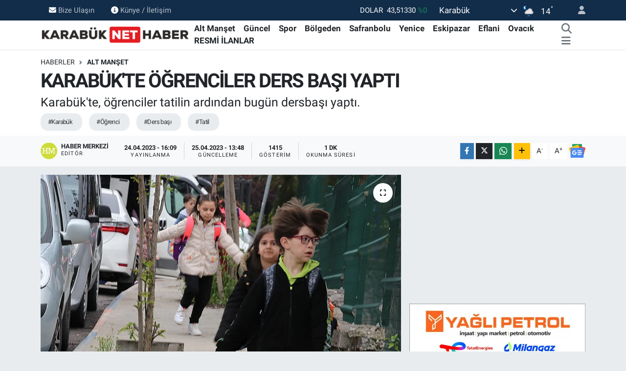

--- FILE ---
content_type: text/html; charset=UTF-8
request_url: https://www.karabuknethaber.com/ogrenciler-nugun-ders-basi-yapti
body_size: 21311
content:
<!DOCTYPE html>
<html lang="tr" data-theme="flow">
<head>
<link rel="dns-prefetch" href="//www.karabuknethaber.com">
<link rel="dns-prefetch" href="//karabuknethabercom.teimg.com">
<link rel="dns-prefetch" href="//static.tebilisim.com">
<link rel="dns-prefetch" href="//cdn.p.analitik.bik.gov.tr">
<link rel="dns-prefetch" href="//www.googletagmanager.com">
<link rel="dns-prefetch" href="//www.facebook.com">
<link rel="dns-prefetch" href="//www.twitter.com">
<link rel="dns-prefetch" href="//www.instagram.com">
<link rel="dns-prefetch" href="//www.youtube.com">
<link rel="dns-prefetch" href="//api.whatsapp.com">
<link rel="dns-prefetch" href="//www.w3.org">
<link rel="dns-prefetch" href="//x.com">
<link rel="dns-prefetch" href="//www.linkedin.com">
<link rel="dns-prefetch" href="//pinterest.com">
<link rel="dns-prefetch" href="//t.me">
<link rel="dns-prefetch" href="//news.google.com">
<link rel="dns-prefetch" href="//facebook.com">
<link rel="dns-prefetch" href="//www.medikarhastanesi.com">
<link rel="dns-prefetch" href="//pagead2.googlesyndication.com">
<link rel="dns-prefetch" href="//tebilisim.com">
<link rel="dns-prefetch" href="//twitter.com">

    <meta charset="utf-8">
<title>KARABÜK&#039;TE ÖĞRENCİLER DERS BAŞI YAPTI - Karabük Net Haber</title>
<meta name="description" content="Karabük&#039;te, öğrenciler tatilin ardından bugün dersbaşı yaptı.">
<meta name="keywords" content="Karabük, Öğrenci, ders başı, tatil">
<link rel="canonical" href="https://www.karabuknethaber.com/ogrenciler-nugun-ders-basi-yapti">
<meta name="viewport" content="width=device-width,initial-scale=1">
<meta name="X-UA-Compatible" content="IE=edge">
<meta name="robots" content="max-image-preview:large">
<meta name="theme-color" content="#122d4a">
<meta name="title" content="KARABÜK&#039;TE ÖĞRENCİLER DERS BAŞI YAPTI">
<meta name="articleSection" content="news">
<meta name="datePublished" content="2023-04-24T16:09:00+03:00">
<meta name="dateModified" content="2023-04-25T13:48:16+03:00">
<meta name="articleAuthor" content="Haber Merkezi">
<meta name="author" content="Haber Merkezi">
<link rel="amphtml" href="https://www.karabuknethaber.com/ogrenciler-nugun-ders-basi-yapti/amp">
<meta property="og:site_name" content="Karabük Net Haber">
<meta property="og:title" content="KARABÜK&#039;TE ÖĞRENCİLER DERS BAŞI YAPTI">
<meta property="og:description" content="Karabük&#039;te, öğrenciler tatilin ardından bugün dersbaşı yaptı.">
<meta property="og:url" content="https://www.karabuknethaber.com/ogrenciler-nugun-ders-basi-yapti">
<meta property="og:image" content="https://karabuknethabercom.teimg.com/crop/1280x720/karabuknethaber-com/uploads/2023/04/ders.jpg">
<meta property="og:image:width" content="1280">
<meta property="og:image:height" content="720">
<meta property="og:image:alt" content="KARABÜK&#039;TE ÖĞRENCİLER DERS BAŞI YAPTI">
<meta property="og:article:published_time" content="2023-04-24T16:09:00+03:00">
<meta property="og:article:modified_time" content="2023-04-25T13:48:16+03:00">
<meta property="og:type" content="article">
<meta name="twitter:card" content="summary_large_image">
<meta name="twitter:site" content="@KarabukNetHaber">
<meta name="twitter:title" content="KARABÜK&#039;TE ÖĞRENCİLER DERS BAŞI YAPTI">
<meta name="twitter:description" content="Karabük&#039;te, öğrenciler tatilin ardından bugün dersbaşı yaptı.">
<meta name="twitter:image" content="https://karabuknethabercom.teimg.com/crop/1280x720/karabuknethaber-com/uploads/2023/04/ders.jpg">
<meta name="twitter:url" content="https://www.karabuknethaber.com/ogrenciler-nugun-ders-basi-yapti">
<link rel="shortcut icon" type="image/x-icon" href="https://karabuknethabercom.teimg.com/karabuknethaber-com/uploads/2022/12/favicon.ico">
<link rel="manifest" href="https://www.karabuknethaber.com/manifest.json?v=6.6.4" />
<link rel="preload" href="https://static.tebilisim.com/flow/assets/css/font-awesome/fa-solid-900.woff2" as="font" type="font/woff2" crossorigin />
<link rel="preload" href="https://static.tebilisim.com/flow/assets/css/font-awesome/fa-brands-400.woff2" as="font" type="font/woff2" crossorigin />
<link rel="preload" href="https://static.tebilisim.com/flow/assets/css/weather-icons/font/weathericons-regular-webfont.woff2" as="font" type="font/woff2" crossorigin />
<link rel="preload" href="https://static.tebilisim.com/flow/vendor/te/fonts/roboto/KFOlCnqEu92Fr1MmEU9fBBc4AMP6lQ.woff2" as="font" type="font/woff2" crossorigin />
<link rel="preload" href="https://static.tebilisim.com/flow/vendor/te/fonts/roboto/KFOlCnqEu92Fr1MmEU9fChc4AMP6lbBP.woff2" as="font" type="font/woff2" crossorigin />
<link rel="preload" href="https://static.tebilisim.com/flow/vendor/te/fonts/roboto/KFOlCnqEu92Fr1MmWUlfBBc4AMP6lQ.woff2" as="font" type="font/woff2" crossorigin />
<link rel="preload" href="https://static.tebilisim.com/flow/vendor/te/fonts/roboto/KFOlCnqEu92Fr1MmWUlfChc4AMP6lbBP.woff2" as="font" type="font/woff2" crossorigin />
<link rel="preload" href="https://static.tebilisim.com/flow/vendor/te/fonts/roboto/KFOmCnqEu92Fr1Mu4mxKKTU1Kg.woff2" as="font" type="font/woff2" crossorigin />
<link rel="preload" href="https://static.tebilisim.com/flow/vendor/te/fonts/roboto/KFOmCnqEu92Fr1Mu7GxKKTU1Kvnz.woff2" as="font" type="font/woff2" crossorigin />


<link rel="preload" as="style" href="https://static.tebilisim.com/flow/vendor/te/fonts/roboto.css?v=6.6.4">
<link rel="stylesheet" href="https://static.tebilisim.com/flow/vendor/te/fonts/roboto.css?v=6.6.4">

<link rel="preload" as="image" href="https://karabuknethabercom.teimg.com/crop/1280x720/karabuknethaber-com/uploads/2023/04/ders.jpg">
<style>:root {
        --te-link-color: #333;
        --te-link-hover-color: #000;
        --te-font: "Roboto";
        --te-secondary-font: "Roboto";
        --te-h1-font-size: 40px;
        --te-color: #122d4a;
        --te-hover-color: #194c82;
        --mm-ocd-width: 85%!important; /*  Mobil Menü Genişliği */
        --swiper-theme-color: var(--te-color)!important;
        --header-13-color: #ffc107;
    }</style><link rel="preload" as="style" href="https://static.tebilisim.com/flow/assets/vendor/bootstrap/css/bootstrap.min.css?v=6.6.4">
<link rel="stylesheet" href="https://static.tebilisim.com/flow/assets/vendor/bootstrap/css/bootstrap.min.css?v=6.6.4">
<link rel="preload" as="style" href="https://static.tebilisim.com/flow/assets/css/app6.6.4.min.css">
<link rel="stylesheet" href="https://static.tebilisim.com/flow/assets/css/app6.6.4.min.css">



<script type="application/ld+json">{"@context":"https:\/\/schema.org","@type":"WebSite","url":"https:\/\/www.karabuknethaber.com","potentialAction":{"@type":"SearchAction","target":"https:\/\/www.karabuknethaber.com\/arama?q={query}","query-input":"required name=query"}}</script>

<script type="application/ld+json">{"@context":"https:\/\/schema.org","@type":"NewsMediaOrganization","url":"https:\/\/www.karabuknethaber.com","name":"Karab\u00fck Net Haber","logo":"https:\/\/karabuknethabercom.teimg.com\/karabuknethaber-com\/uploads\/2023\/11\/logo.png","sameAs":["https:\/\/www.facebook.com\/karabuknethaber","https:\/\/www.twitter.com\/KarabukNetHaber","https:\/\/www.youtube.com\/@karabuknethaber78","https:\/\/www.instagram.com\/karabuknethaber"]}</script>

<script type="application/ld+json">{"@context":"https:\/\/schema.org","@graph":[{"@type":"SiteNavigationElement","name":"Ana Sayfa","url":"https:\/\/www.karabuknethaber.com","@id":"https:\/\/www.karabuknethaber.com"},{"@type":"SiteNavigationElement","name":"G\u00fcncel","url":"https:\/\/www.karabuknethaber.com\/guncel","@id":"https:\/\/www.karabuknethaber.com\/guncel"},{"@type":"SiteNavigationElement","name":"Safranbolu","url":"https:\/\/www.karabuknethaber.com\/safranbolu","@id":"https:\/\/www.karabuknethaber.com\/safranbolu"},{"@type":"SiteNavigationElement","name":"Eflani","url":"https:\/\/www.karabuknethaber.com\/eflani","@id":"https:\/\/www.karabuknethaber.com\/eflani"},{"@type":"SiteNavigationElement","name":"Eskipazar","url":"https:\/\/www.karabuknethaber.com\/eskipazar","@id":"https:\/\/www.karabuknethaber.com\/eskipazar"},{"@type":"SiteNavigationElement","name":"Ovac\u0131k","url":"https:\/\/www.karabuknethaber.com\/ovacik","@id":"https:\/\/www.karabuknethaber.com\/ovacik"},{"@type":"SiteNavigationElement","name":"Spor","url":"https:\/\/www.karabuknethaber.com\/spor","@id":"https:\/\/www.karabuknethaber.com\/spor"},{"@type":"SiteNavigationElement","name":"Yenice","url":"https:\/\/www.karabuknethaber.com\/yenice","@id":"https:\/\/www.karabuknethaber.com\/yenice"},{"@type":"SiteNavigationElement","name":"Man\u015fet","url":"https:\/\/www.karabuknethaber.com\/manset","@id":"https:\/\/www.karabuknethaber.com\/manset"},{"@type":"SiteNavigationElement","name":"Alt Man\u015fet","url":"https:\/\/www.karabuknethaber.com\/alt-manset","@id":"https:\/\/www.karabuknethaber.com\/alt-manset"},{"@type":"SiteNavigationElement","name":"K\u00f6\u015fe Yaz\u0131lar\u0131","url":"https:\/\/www.karabuknethaber.com\/kose-yazilari","@id":"https:\/\/www.karabuknethaber.com\/kose-yazilari"},{"@type":"SiteNavigationElement","name":"B\u00f6lgeden Haberler","url":"https:\/\/www.karabuknethaber.com\/diger-haberler","@id":"https:\/\/www.karabuknethaber.com\/diger-haberler"},{"@type":"SiteNavigationElement","name":"RESM\u0130 \u0130LANLAR","url":"https:\/\/www.karabuknethaber.com\/resmi-ilanlar","@id":"https:\/\/www.karabuknethaber.com\/resmi-ilanlar"},{"@type":"SiteNavigationElement","name":"GENEL HABERLER","url":"https:\/\/www.karabuknethaber.com\/genel-haberler","@id":"https:\/\/www.karabuknethaber.com\/genel-haberler"},{"@type":"SiteNavigationElement","name":"Bilim-Teknoloji","url":"https:\/\/www.karabuknethaber.com\/bilim-ve-teknoloji","@id":"https:\/\/www.karabuknethaber.com\/bilim-ve-teknoloji"},{"@type":"SiteNavigationElement","name":"K\u00fclt\u00fcr-Sanat","url":"https:\/\/www.karabuknethaber.com\/kultur-sanat","@id":"https:\/\/www.karabuknethaber.com\/kultur-sanat"},{"@type":"SiteNavigationElement","name":"Ekonomi","url":"https:\/\/www.karabuknethaber.com\/ekonomi","@id":"https:\/\/www.karabuknethaber.com\/ekonomi"},{"@type":"SiteNavigationElement","name":"Siyasi","url":"https:\/\/www.karabuknethaber.com\/siyasi","@id":"https:\/\/www.karabuknethaber.com\/siyasi"},{"@type":"SiteNavigationElement","name":"Sosyal","url":"https:\/\/www.karabuknethaber.com\/sosyal","@id":"https:\/\/www.karabuknethaber.com\/sosyal"},{"@type":"SiteNavigationElement","name":"Magazin","url":"https:\/\/www.karabuknethaber.com\/magazin","@id":"https:\/\/www.karabuknethaber.com\/magazin"},{"@type":"SiteNavigationElement","name":"Bize Ula\u015f\u0131n","url":"https:\/\/www.karabuknethaber.com\/iletisim","@id":"https:\/\/www.karabuknethaber.com\/iletisim"},{"@type":"SiteNavigationElement","name":"\u00c7erez Kullan\u0131m\u0131","url":"https:\/\/www.karabuknethaber.com\/cerez-kullanimi","@id":"https:\/\/www.karabuknethaber.com\/cerez-kullanimi"},{"@type":"SiteNavigationElement","name":"Gizlilik S\u00f6zle\u015fmesi","url":"https:\/\/www.karabuknethaber.com\/gizlilik-sozlesmesi","@id":"https:\/\/www.karabuknethaber.com\/gizlilik-sozlesmesi"},{"@type":"SiteNavigationElement","name":"Yazarlar","url":"https:\/\/www.karabuknethaber.com\/yazarlar","@id":"https:\/\/www.karabuknethaber.com\/yazarlar"},{"@type":"SiteNavigationElement","name":"Foto Galeri","url":"https:\/\/www.karabuknethaber.com\/foto-galeri","@id":"https:\/\/www.karabuknethaber.com\/foto-galeri"},{"@type":"SiteNavigationElement","name":"Video Galeri","url":"https:\/\/www.karabuknethaber.com\/video","@id":"https:\/\/www.karabuknethaber.com\/video"},{"@type":"SiteNavigationElement","name":"Biyografiler","url":"https:\/\/www.karabuknethaber.com\/biyografi","@id":"https:\/\/www.karabuknethaber.com\/biyografi"},{"@type":"SiteNavigationElement","name":"Firma Rehberi","url":"https:\/\/www.karabuknethaber.com\/rehber","@id":"https:\/\/www.karabuknethaber.com\/rehber"},{"@type":"SiteNavigationElement","name":"Seri \u0130lanlar","url":"https:\/\/www.karabuknethaber.com\/ilan","@id":"https:\/\/www.karabuknethaber.com\/ilan"},{"@type":"SiteNavigationElement","name":"Vefatlar","url":"https:\/\/www.karabuknethaber.com\/vefat","@id":"https:\/\/www.karabuknethaber.com\/vefat"},{"@type":"SiteNavigationElement","name":"R\u00f6portajlar","url":"https:\/\/www.karabuknethaber.com\/roportaj","@id":"https:\/\/www.karabuknethaber.com\/roportaj"},{"@type":"SiteNavigationElement","name":"Anketler","url":"https:\/\/www.karabuknethaber.com\/anketler","@id":"https:\/\/www.karabuknethaber.com\/anketler"},{"@type":"SiteNavigationElement","name":"Merkez Bug\u00fcn, Yar\u0131n ve 1 Haftal\u0131k Hava Durumu Tahmini","url":"https:\/\/www.karabuknethaber.com\/merkez-hava-durumu","@id":"https:\/\/www.karabuknethaber.com\/merkez-hava-durumu"},{"@type":"SiteNavigationElement","name":"Merkez Namaz Vakitleri","url":"https:\/\/www.karabuknethaber.com\/merkez-namaz-vakitleri","@id":"https:\/\/www.karabuknethaber.com\/merkez-namaz-vakitleri"},{"@type":"SiteNavigationElement","name":"Puan Durumu ve Fikst\u00fcr","url":"https:\/\/www.karabuknethaber.com\/futbol\/st-super-lig-puan-durumu-ve-fikstur","@id":"https:\/\/www.karabuknethaber.com\/futbol\/st-super-lig-puan-durumu-ve-fikstur"}]}</script>

<script type="application/ld+json">{"@context":"https:\/\/schema.org","@type":"BreadcrumbList","itemListElement":[{"@type":"ListItem","position":1,"item":{"@type":"Thing","@id":"https:\/\/www.karabuknethaber.com","name":"Haberler"}},{"@type":"ListItem","position":2,"item":{"@type":"Thing","@id":"https:\/\/www.karabuknethaber.com\/alt-manset","name":"Alt Man\u015fet"}},{"@type":"ListItem","position":3,"item":{"@type":"Thing","@id":"https:\/\/www.karabuknethaber.com\/ogrenciler-nugun-ders-basi-yapti","name":"KARAB\u00dcK'TE \u00d6\u011eRENC\u0130LER DERS BA\u015eI YAPTI"}}]}</script>
<script type="application/ld+json">{"@context":"https:\/\/schema.org","@type":"NewsArticle","headline":"KARAB\u00dcK'TE \u00d6\u011eRENC\u0130LER DERS BA\u015eI YAPTI","articleSection":"Alt Man\u015fet","dateCreated":"2023-04-24T16:09:00+03:00","datePublished":"2023-04-24T16:09:00+03:00","dateModified":"2023-04-25T13:48:16+03:00","wordCount":68,"genre":"news","mainEntityOfPage":{"@type":"WebPage","@id":"https:\/\/www.karabuknethaber.com\/ogrenciler-nugun-ders-basi-yapti"},"articleBody":"Karab\u00fck'te, \u00f6\u011frenciler tatilin ard\u0131ndan bug\u00fcn dersba\u015f\u0131 yapt\u0131.\r\n\r\nRamazan Bayram\u0131'n\u0131 da kapsayan e\u011fitim ve \u00f6\u011fretimdeki bir haftal\u0131k aran\u0131n ard\u0131ndan \u00f6\u011frenciler okullar\u0131na kavu\u015ftu.\r\n\r\nKarab\u00fck ve il\u00e7elerinde 204 okulda yakla\u015f\u0131k 37 bin \u00f6\u011frenci, ara tatilin ard\u0131ndan e\u011fitim \u00f6\u011fretime ba\u015flad\u0131.\r\n\r\nYeni\u015fehir \u0130lkokulu'ndaki t\u00f6rende \u0130stiklal Mar\u015f\u0131'n\u0131 okuyan \u00f6\u011frenciler, s\u0131n\u0131flar\u0131na ge\u00e7ip dersba\u015f\u0131 yapt\u0131.","description":"Karab\u00fck'te, \u00f6\u011frenciler tatilin ard\u0131ndan bug\u00fcn dersba\u015f\u0131 yapt\u0131.","inLanguage":"tr-TR","keywords":["Karab\u00fck","\u00d6\u011frenci","ders ba\u015f\u0131","tatil"],"image":{"@type":"ImageObject","url":"https:\/\/karabuknethabercom.teimg.com\/crop\/1280x720\/karabuknethaber-com\/uploads\/2023\/04\/ders.jpg","width":"1280","height":"720","caption":"KARAB\u00dcK'TE \u00d6\u011eRENC\u0130LER DERS BA\u015eI YAPTI"},"publishingPrinciples":"https:\/\/www.karabuknethaber.com\/gizlilik-sozlesmesi","isFamilyFriendly":"http:\/\/schema.org\/True","isAccessibleForFree":"http:\/\/schema.org\/True","publisher":{"@type":"Organization","name":"Karab\u00fck Net Haber","image":"https:\/\/karabuknethabercom.teimg.com\/karabuknethaber-com\/uploads\/2023\/11\/logo.png","logo":{"@type":"ImageObject","url":"https:\/\/karabuknethabercom.teimg.com\/karabuknethaber-com\/uploads\/2023\/11\/logo.png","width":"640","height":"375"}},"author":{"@type":"Person","name":"Haber Merkezi","honorificPrefix":"","jobTitle":"","url":null}}</script>




<script type="2a91849d113b517150faf34e-text/javascript">!function(){var t=document.createElement("script");t.setAttribute("src",'https://cdn.p.analitik.bik.gov.tr/tracker'+(typeof Intl!=="undefined"?(typeof (Intl||"").PluralRules!=="undefined"?'1':typeof Promise!=="undefined"?'2':typeof MutationObserver!=='undefined'?'3':'4'):'4')+'.js'),t.setAttribute("data-website-id","870d232d-fbd1-45f5-8402-fd446a079d2a"),t.setAttribute("data-host-url",'//870d232d-fbd1-45f5-8402-fd446a079d2a.collector.p.analitik.bik.gov.tr'),document.head.appendChild(t)}();</script>
<script type="2a91849d113b517150faf34e-text/javascript">var script = document.createElement("script");script.src="//cdn-v2.p.analitik.bik.gov.tr/t-"+(typeof self !== "undefined" && self.crypto && typeof self.crypto.randomUUID === "function" ? "1-" : typeof Promise !== "undefined" ? "2-" : "3-")+"karabuknethaber-com-"+"0"+".js";document.head.appendChild(script);</script>

<script async src="https://www.googletagmanager.com/gtag/js?id=G-SNL3QYLSS2" data-cfasync="false"></script>
<script type="2a91849d113b517150faf34e-text/javascript">
  window.dataLayer = window.dataLayer || [];
  function gtag(){dataLayer.push(arguments);}
  gtag('js', new Date());

  gtag('config', 'G-SNL3QYLSS2');
</script>
<meta name="google-site-verification" content="Pqq7fttgGwZKKv-ECXmEXsg7hEuEnzaGozfZ4Kri1rE" />
<meta name='dailymotion-domain-verification' content='dmoi1kqw9b4bipfpx' />



<script async data-cfasync="false"
	src="https://www.googletagmanager.com/gtag/js?id=G-SNL3QYLSS2"></script>
<script data-cfasync="false">
	window.dataLayer = window.dataLayer || [];
	  function gtag(){dataLayer.push(arguments);}
	  gtag('js', new Date());
	  gtag('config', 'G-SNL3QYLSS2');
</script>




</head>




<body class="d-flex flex-column min-vh-100">

    
    

    <header class="header-4">
    <div class="top-header d-none d-lg-block">
        <div class="container">
            <div class="d-flex justify-content-between align-items-center">

                <ul  class="top-menu nav small sticky-top">
        <li class="nav-item   ">
        <a href="/iletisim" class="nav-link pe-3" target="_self" title="Bize Ulaşın"><i class="fa fa-envelope me-1 text-light mr-1"></i>Bize Ulaşın</a>
        
    </li>
        <li class="nav-item   ">
        <a href="/kunye" class="nav-link pe-3" target="_self" title="Künye / İletişim"><i class="fa fa-info-circle me-1 text-light mr-1"></i>Künye / İletişim</a>
        
    </li>
    </ul>


                                    <div class="position-relative overflow-hidden ms-auto text-end" style="height: 36px;">
                        <!-- PİYASALAR -->
        <div class="newsticker mini small">
        <ul class="newsticker__list list-unstyled" data-header="4">
            <li class="newsticker__item col dolar">DOLAR
                <span class="text-success"><i class="fa fa-caret-minus"></i></span>
                <span class="value">43,51330</span>
                <span class="text-success">%0</span>
            </li>
            <li class="newsticker__item col euro">EURO
                <span class="text-danger"><i class="fa fa-caret-down"></i></span>
                <span class="value">51,58040</span>
                <span class="text-danger">%-0.11</span>
            </li>
            <li class="newsticker__item col euro">STERLİN
                <span class="text-danger"><i class="fa fa-caret-down"></i></span>
                <span class="value">59,60390</span>
                <span class="text-danger">%-0.78</span>
            </li>
            <li class="newsticker__item col altin">G.ALTIN
                <span class="text-danger"><i class="fa fa-caret-down"></i></span>
                <span class="value">6768,25000</span>
                <span class="text-danger">%-0.31</span>
            </li>
            <li class="newsticker__item col bist">BİST100
                <span class="text-success"><i class="fa fa-caret-up"></i></span>
                <span class="value">13.838,00</span>
                <span class="text-success">%5</span>
            </li>
            <li class="newsticker__item col btc">BITCOIN
                <span class="text-danger"><i class="fa fa-caret-down"></i></span>
                <span class="value">76.421,72</span>
                <span class="text-danger">%-2.16</span>
            </li>
        </ul>
    </div>
    

                    </div>
                    <div class="d-flex justify-content-end align-items-center text-light ms-4 weather-widget mini">
                        <!-- HAVA DURUMU -->

<input type="hidden" name="widget_setting_weathercity" value="41.20488000,32.62768000" />

            <div class="weather d-none d-xl-block me-2" data-header="4">
            <div class="custom-selectbox text-white" onclick="if (!window.__cfRLUnblockHandlers) return false; toggleDropdown(this)" style="width: 100%" data-cf-modified-2a91849d113b517150faf34e-="">
    <div class="d-flex justify-content-between align-items-center">
        <span style="">Karabük</span>
        <i class="fas fa-chevron-down" style="font-size: 14px"></i>
    </div>
    <ul class="bg-white text-dark overflow-widget" style="min-height: 100px; max-height: 300px">
                        <li>
            <a href="https://www.karabuknethaber.com/karabuk-eflani-hava-durumu" title="Eflani Hava Durumu" class="text-dark">
                Eflani
            </a>
        </li>
                        <li>
            <a href="https://www.karabuknethaber.com/karabuk-eskipazar-hava-durumu" title="Eskipazar Hava Durumu" class="text-dark">
                Eskipazar
            </a>
        </li>
                        <li>
            <a href="https://www.karabuknethaber.com/karabuk-hava-durumu" title="Karabük Hava Durumu" class="text-dark">
                Karabük
            </a>
        </li>
                        <li>
            <a href="https://www.karabuknethaber.com/karabuk-ovacik-hava-durumu" title="Ovacık Hava Durumu" class="text-dark">
                Ovacık
            </a>
        </li>
                        <li>
            <a href="https://www.karabuknethaber.com/karabuk-safranbolu-hava-durumu" title="Safranbolu Hava Durumu" class="text-dark">
                Safranbolu
            </a>
        </li>
                        <li>
            <a href="https://www.karabuknethaber.com/karabuk-yenice-hava-durumu" title="Yenice Hava Durumu" class="text-dark">
                Yenice
            </a>
        </li>
            </ul>
</div>

        </div>
        <div class="d-none d-xl-block" data-header="4">
            <span class="lead me-2">
                <img src="//cdn.weatherapi.com/weather/64x64/night/176.png" class="condition" width="26" height="26" alt="14" />
            </span>
            <span class="degree text-white">14</span><sup class="text-white">°</sup>
        </div>
    
<div data-location='{"city":"TUXX0014"}' class="d-none"></div>


                    </div>
                                <ul class="nav ms-4">
                    <li class="nav-item ms-2"><a class="nav-link pe-0" href="/member/login" title="Üyelik Girişi" target="_blank"><i class="fa fa-user"></i></a></li>
                </ul>
            </div>
        </div>
    </div>
    <nav class="main-menu navbar navbar-expand-lg bg-white shadow-sm py-1">
        <div class="container">
            <div class="d-lg-none">
                <a href="#menu" title="Ana Menü"><i class="fa fa-bars fa-lg"></i></a>
            </div>
            <div>
                                <a class="navbar-brand me-0" href="/" title="Karabük Net Haber">
                    <img src="https://karabuknethabercom.teimg.com/karabuknethaber-com/uploads/2023/11/logo.png" alt="Karabük Net Haber" width="306" height="40" class="light-mode img-fluid flow-logo">
<img src="https://karabuknethabercom.teimg.com/karabuknethaber-com/uploads/2023/11/logo.png" alt="Karabük Net Haber" width="306" height="40" class="dark-mode img-fluid flow-logo d-none">

                </a>
                            </div>
            <div class="d-none d-lg-block">
                <ul  class="nav fw-semibold">
        <li class="nav-item   ">
        <a href="/alt-manset" class="nav-link nav-link text-dark" target="_self" title="Alt Manşet">Alt Manşet</a>
        
    </li>
        <li class="nav-item   ">
        <a href="/guncel" class="nav-link nav-link text-dark" target="_self" title="Güncel">Güncel</a>
        
    </li>
        <li class="nav-item   ">
        <a href="/spor" class="nav-link nav-link text-dark" target="_self" title="Spor">Spor</a>
        
    </li>
        <li class="nav-item   ">
        <a href="/diger-haberler" class="nav-link nav-link text-dark" target="_self" title="Bölgeden">Bölgeden</a>
        
    </li>
        <li class="nav-item   ">
        <a href="/safranbolu" class="nav-link nav-link text-dark" target="_self" title="Safranbolu">Safranbolu</a>
        
    </li>
        <li class="nav-item   ">
        <a href="/yenice" class="nav-link nav-link text-dark" target="_self" title="Yenice">Yenice</a>
        
    </li>
        <li class="nav-item   ">
        <a href="/eskipazar" class="nav-link nav-link text-dark" target="_self" title="Eskipazar">Eskipazar</a>
        
    </li>
        <li class="nav-item   ">
        <a href="/eflani" class="nav-link nav-link text-dark" target="_self" title="Eflani">Eflani</a>
        
    </li>
        <li class="nav-item   ">
        <a href="/ovacik" class="nav-link nav-link text-dark" target="_self" title="Ovacık">Ovacık</a>
        
    </li>
        <li class="nav-item   ">
        <a href="/resmi-ilanlar" class="nav-link nav-link text-dark" target="_self" title="RESMİ İLANLAR">RESMİ İLANLAR</a>
        
    </li>
    </ul>

            </div>
            <ul class="navigation-menu nav d-flex align-items-center">
                <li class="nav-item">
                    <a href="/arama" class="nav-link" title="Ara">
                        <i class="fa fa-search fa-lg text-secondary"></i>
                    </a>
                </li>
                
                <li class="nav-item dropdown d-none d-lg-block position-static">
                    <a class="nav-link p-0 ms-2 text-secondary" data-bs-toggle="dropdown" href="#" aria-haspopup="true" aria-expanded="false" title="Ana Menü"><i class="fa fa-bars fa-lg"></i></a>
                    <div class="mega-menu dropdown-menu dropdown-menu-end text-capitalize shadow-lg border-0 rounded-0">

    <div class="row g-3 small p-3">

                <div class="col">
            <div class="extra-sections bg-light p-3 border">
                <a href="https://www.karabuknethaber.com/karabuk-nobetci-eczaneler" title="Karabük Nöbetçi Eczaneler" class="d-block border-bottom pb-2 mb-2" target="_self"><i class="fa-solid fa-capsules me-2"></i>Karabük Nöbetçi Eczaneler</a>
<a href="https://www.karabuknethaber.com/karabuk-hava-durumu" title="Karabük Hava Durumu" class="d-block border-bottom pb-2 mb-2" target="_self"><i class="fa-solid fa-cloud-sun me-2"></i>Karabük Hava Durumu</a>
<a href="https://www.karabuknethaber.com/karabuk-namaz-vakitleri" title="Karabük Namaz Vakitleri" class="d-block border-bottom pb-2 mb-2" target="_self"><i class="fa-solid fa-mosque me-2"></i>Karabük Namaz Vakitleri</a>
<a href="https://www.karabuknethaber.com/karabuk-trafik-durumu" title="Karabük Trafik Yoğunluk Haritası" class="d-block border-bottom pb-2 mb-2" target="_self"><i class="fa-solid fa-car me-2"></i>Karabük Trafik Yoğunluk Haritası</a>
<a href="https://www.karabuknethaber.com/futbol/st-super-lig-puan-durumu-ve-fikstur" title=" Puan Durumu ve Fikstür" class="d-block border-bottom pb-2 mb-2" target="_self"><i class="fa-solid fa-chart-bar me-2"></i> Puan Durumu ve Fikstür</a>
<a href="https://www.karabuknethaber.com/tum-mansetler" title="Tüm Manşetler" class="d-block border-bottom pb-2 mb-2" target="_self"><i class="fa-solid fa-newspaper me-2"></i>Tüm Manşetler</a>
<a href="https://www.karabuknethaber.com/sondakika-haberleri" title="Son Dakika Haberleri" class="d-block border-bottom pb-2 mb-2" target="_self"><i class="fa-solid fa-bell me-2"></i>Son Dakika Haberleri</a>

            </div>
        </div>
        
        <div class="col">
        <a href="/manset" class="d-block border-bottom  pb-2 mb-2" target="_self" title="Manşet">Manşet</a>
            <a href="/guncel" class="d-block border-bottom  pb-2 mb-2" target="_self" title="Güncel">Güncel</a>
            <a href="/alt-manset" class="d-block border-bottom  pb-2 mb-2" target="_self" title="Alt Manşet">Alt Manşet</a>
            <a href="/kose-yazilari" class="d-block border-bottom  pb-2 mb-2" target="_self" title="Köşe Yazıları">Köşe Yazıları</a>
            <a href="/spor" class="d-block border-bottom  pb-2 mb-2" target="_self" title="Spor">Spor</a>
            <a href="/safranbolu" class="d-block border-bottom  pb-2 mb-2" target="_self" title="Safranbolu">Safranbolu</a>
            <a href="/yenice" class="d-block  pb-2 mb-2" target="_self" title="Yenice">Yenice</a>
        </div><div class="col">
            <a href="/diger-haberler" class="d-block border-bottom  pb-2 mb-2" target="_self" title="Bölgeden">Bölgeden</a>
            <a href="/eskipazar" class="d-block border-bottom  pb-2 mb-2" target="_self" title="Eskipazar">Eskipazar</a>
            <a href="/eflani" class="d-block border-bottom  pb-2 mb-2" target="_self" title="Eflani">Eflani</a>
            <a href="/ovacik" class="d-block border-bottom  pb-2 mb-2" target="_self" title="Ovacık">Ovacık</a>
            <a href="/bilim-ve-teknoloji" class="d-block border-bottom  pb-2 mb-2" target="_self" title="Bilim-Teknoloji">Bilim-Teknoloji</a>
            <a href="/kultur-sanat" class="d-block border-bottom  pb-2 mb-2" target="_self" title="Kültür-Sanat">Kültür-Sanat</a>
            <a href="/ekonomi" class="d-block  pb-2 mb-2" target="_self" title="EKONOMİ">EKONOMİ</a>
        </div><div class="col">
            <a href="/magazin" class="d-block border-bottom  pb-2 mb-2" target="_self" title="MAGAZİN">MAGAZİN</a>
            <a href="/siyasi" class="d-block border-bottom  pb-2 mb-2" target="_self" title="SİYASİ">SİYASİ</a>
            <a href="/sosyal" class="d-block border-bottom  pb-2 mb-2" target="_self" title="SOSYAL">SOSYAL</a>
            <a href="/resmi-ilanlar" class="d-block border-bottom  pb-2 mb-2" target="_self" title="RESMİ İLANLAR">RESMİ İLANLAR</a>
        </div>


    </div>

    <div class="p-3 bg-light">
                <a class="me-3"
            href="https://www.facebook.com/karabuknethaber" target="_blank" rel="nofollow noreferrer noopener"><i class="fab fa-facebook me-2 text-navy"></i> Facebook</a>
                        <a class="me-3"
            href="https://www.twitter.com/KarabukNetHaber" target="_blank" rel="nofollow noreferrer noopener"><i class="fab fa-x-twitter "></i> Twitter</a>
                        <a class="me-3"
            href="https://www.instagram.com/karabuknethaber" target="_blank" rel="nofollow noreferrer noopener"><i class="fab fa-instagram me-2 text-magenta"></i> Instagram</a>
                                <a class="me-3"
            href="https://www.youtube.com/@karabuknethaber78" target="_blank" rel="nofollow noreferrer noopener"><i class="fab fa-youtube me-2 text-danger"></i> Youtube</a>
                                                <a class="" href="https://api.whatsapp.com/send?phone=+90 506 091 00 78" title="Whatsapp" rel="nofollow noreferrer noopener"><i
            class="fab fa-whatsapp me-2 text-navy"></i> WhatsApp İhbar Hattı</a>    </div>

    <div class="mega-menu-footer p-2 bg-te-color">
        <a class="dropdown-item text-white" href="/kunye" title="Künye / İletişim"><i class="fa fa-id-card me-2"></i> Künye / İletişim</a>
        <a class="dropdown-item text-white" href="/iletisim" title="Bize Ulaşın"><i class="fa fa-envelope me-2"></i> Bize Ulaşın</a>
        <a class="dropdown-item text-white" href="/rss-baglantilari" title="RSS Bağlantıları"><i class="fa fa-rss me-2"></i> RSS Bağlantıları</a>
        <a class="dropdown-item text-white" href="/member/login" title="Üyelik Girişi"><i class="fa fa-user me-2"></i> Üyelik Girişi</a>
    </div>


</div>

                </li>
            </ul>
        </div>
    </nav>
    <ul  class="mobile-categories d-lg-none list-inline bg-white">
        <li class="list-inline-item">
        <a href="/alt-manset" class="text-dark" target="_self" title="Alt Manşet">
                Alt Manşet
        </a>
    </li>
        <li class="list-inline-item">
        <a href="/guncel" class="text-dark" target="_self" title="Güncel">
                Güncel
        </a>
    </li>
        <li class="list-inline-item">
        <a href="/spor" class="text-dark" target="_self" title="Spor">
                Spor
        </a>
    </li>
        <li class="list-inline-item">
        <a href="/diger-haberler" class="text-dark" target="_self" title="Bölgeden">
                Bölgeden
        </a>
    </li>
        <li class="list-inline-item">
        <a href="/safranbolu" class="text-dark" target="_self" title="Safranbolu">
                Safranbolu
        </a>
    </li>
        <li class="list-inline-item">
        <a href="/yenice" class="text-dark" target="_self" title="Yenice">
                Yenice
        </a>
    </li>
        <li class="list-inline-item">
        <a href="/eskipazar" class="text-dark" target="_self" title="Eskipazar">
                Eskipazar
        </a>
    </li>
        <li class="list-inline-item">
        <a href="/eflani" class="text-dark" target="_self" title="Eflani">
                Eflani
        </a>
    </li>
        <li class="list-inline-item">
        <a href="/ovacik" class="text-dark" target="_self" title="Ovacık">
                Ovacık
        </a>
    </li>
        <li class="list-inline-item">
        <a href="/resmi-ilanlar" class="text-dark" target="_self" title="RESMİ İLANLAR">
                RESMİ İLANLAR
        </a>
    </li>
    </ul>


</header>






<main class="single overflow-hidden" style="min-height: 300px">

            
    
    <div class="infinite" data-show-advert="1">

    

    <div class="infinite-item d-block" data-id="102197" data-category-id="21" data-reference="TE\Blog\Models\Post" data-json-url="/service/json/featured-infinite.json">

        

        <div class="post-header pt-3 bg-white">

    <div class="container">

        <div id="ad_131_mobile" data-channel="131" data-advert="temedya" data-rotation="120" class="d-flex d-sm-none flex-column align-items-center justify-content-start text-center mx-auto overflow-hidden mb-3" data-affix="0" style="width: 300px;height: 200px;" data-width="300" data-height="200"></div>
        <nav class="meta-category d-flex justify-content-lg-start" style="--bs-breadcrumb-divider: url(&#34;data:image/svg+xml,%3Csvg xmlns='http://www.w3.org/2000/svg' width='8' height='8'%3E%3Cpath d='M2.5 0L1 1.5 3.5 4 1 6.5 2.5 8l4-4-4-4z' fill='%236c757d'/%3E%3C/svg%3E&#34;);" aria-label="breadcrumb">
        <ol class="breadcrumb mb-0">
            <li class="breadcrumb-item"><a href="https://www.karabuknethaber.com" class="breadcrumb_link" target="_self">Haberler</a></li>
            <li class="breadcrumb-item active fw-bold" aria-current="page"><a href="/alt-manset" target="_self" class="breadcrumb_link text-dark" title="Alt Manşet">Alt Manşet</a></li>
        </ol>
</nav>

        <h1 class="h2 fw-bold text-lg-start headline my-2" itemprop="headline">KARABÜK&#039;TE ÖĞRENCİLER DERS BAŞI YAPTI</h1>
        
        <h2 class="lead text-lg-start text-dark my-2 description" itemprop="description">Karabük&#039;te, öğrenciler tatilin ardından bugün dersbaşı yaptı.</h2>
        
        <div class="news-tags">
        <a href="https://www.karabuknethaber.com/haberleri/karabuk" title="Karabük" class="news-tags__link" rel="nofollow">#Karabük</a>
        <a href="https://www.karabuknethaber.com/haberleri/ogrenci" title="Öğrenci" class="news-tags__link" rel="nofollow">#Öğrenci</a>
        <a href="https://www.karabuknethaber.com/haberleri/ders-basi" title="ders başı" class="news-tags__link" rel="nofollow">#Ders başı</a>
        <a href="https://www.karabuknethaber.com/haberleri/tatil" title="tatil" class="news-tags__link" rel="nofollow">#Tatil</a>
    </div>

    </div>

    <div class="bg-light py-1">
        <div class="container d-flex justify-content-between align-items-center">

            <div class="meta-author">
            <a href="/muhabir/23/haber-merkezi" class="d-flex" title="Haber Merkezi" target="_self">
            <img class="me-2 rounded-circle" width="34" height="34" src="[data-uri]"
                loading="lazy" alt="Haber Merkezi">
            <div class="me-3 flex-column align-items-center justify-content-center">
                <div class="fw-bold text-dark">Haber Merkezi</div>
                <div class="info text-dark">Editör</div>
            </div>
        </a>
    
    <div class="box">
    <time class="fw-bold">24.04.2023 - 16:09</time>
    <span class="info">Yayınlanma</span>
</div>
<div class="box">
    <time class="fw-bold">25.04.2023 - 13:48</time>
    <span class="info">Güncelleme</span>
</div>

    
    <div class="box">
    <span class="fw-bold">1415</span>
    <span class="info text-dark">Gösterim</span>
</div>

    <div class="box">
    <span class="fw-bold">1 Dk</span>
    <span class="info text-dark">Okunma Süresi</span>
</div>





</div>


            <div class="share-area justify-content-end align-items-center d-none d-lg-flex">

    <div class="mobile-share-button-container mb-2 d-block d-md-none">
    <button class="btn btn-primary btn-sm rounded-0 shadow-sm w-100" onclick="if (!window.__cfRLUnblockHandlers) return false; handleMobileShare(event, 'KARABÜK\&#039;TE ÖĞRENCİLER DERS BAŞI YAPTI', 'https://www.karabuknethaber.com/ogrenciler-nugun-ders-basi-yapti')" title="Paylaş" data-cf-modified-2a91849d113b517150faf34e-="">
        <i class="fas fa-share-alt me-2"></i>Paylaş
    </button>
</div>

<div class="social-buttons-new d-none d-md-flex justify-content-between">
    <a href="https://www.facebook.com/sharer/sharer.php?u=https%3A%2F%2Fwww.karabuknethaber.com%2Fogrenciler-nugun-ders-basi-yapti" onclick="if (!window.__cfRLUnblockHandlers) return false; initiateDesktopShare(event, 'facebook')" class="btn btn-primary btn-sm rounded-0 shadow-sm me-1" title="Facebook'ta Paylaş" data-platform="facebook" data-share-url="https://www.karabuknethaber.com/ogrenciler-nugun-ders-basi-yapti" data-share-title="KARABÜK&#039;TE ÖĞRENCİLER DERS BAŞI YAPTI" rel="noreferrer nofollow noopener external" data-cf-modified-2a91849d113b517150faf34e-="">
        <i class="fab fa-facebook-f"></i>
    </a>

    <a href="https://x.com/intent/tweet?url=https%3A%2F%2Fwww.karabuknethaber.com%2Fogrenciler-nugun-ders-basi-yapti&text=KARAB%C3%9CK%27TE+%C3%96%C4%9ERENC%C4%B0LER+DERS+BA%C5%9EI+YAPTI" onclick="if (!window.__cfRLUnblockHandlers) return false; initiateDesktopShare(event, 'twitter')" class="btn btn-dark btn-sm rounded-0 shadow-sm me-1" title="X'de Paylaş" data-platform="twitter" data-share-url="https://www.karabuknethaber.com/ogrenciler-nugun-ders-basi-yapti" data-share-title="KARABÜK&#039;TE ÖĞRENCİLER DERS BAŞI YAPTI" rel="noreferrer nofollow noopener external" data-cf-modified-2a91849d113b517150faf34e-="">
        <i class="fab fa-x-twitter text-white"></i>
    </a>

    <a href="https://api.whatsapp.com/send?text=KARAB%C3%9CK%27TE+%C3%96%C4%9ERENC%C4%B0LER+DERS+BA%C5%9EI+YAPTI+-+https%3A%2F%2Fwww.karabuknethaber.com%2Fogrenciler-nugun-ders-basi-yapti" onclick="if (!window.__cfRLUnblockHandlers) return false; initiateDesktopShare(event, 'whatsapp')" class="btn btn-success btn-sm rounded-0 btn-whatsapp shadow-sm me-1" title="Whatsapp'ta Paylaş" data-platform="whatsapp" data-share-url="https://www.karabuknethaber.com/ogrenciler-nugun-ders-basi-yapti" data-share-title="KARABÜK&#039;TE ÖĞRENCİLER DERS BAŞI YAPTI" rel="noreferrer nofollow noopener external" data-cf-modified-2a91849d113b517150faf34e-="">
        <i class="fab fa-whatsapp fa-lg"></i>
    </a>

    <div class="dropdown">
        <button class="dropdownButton btn btn-sm rounded-0 btn-warning border-none shadow-sm me-1" type="button" data-bs-toggle="dropdown" name="socialDropdownButton" title="Daha Fazla">
            <i id="icon" class="fa fa-plus"></i>
        </button>

        <ul class="dropdown-menu dropdown-menu-end border-0 rounded-1 shadow">
            <li>
                <a href="https://www.linkedin.com/sharing/share-offsite/?url=https%3A%2F%2Fwww.karabuknethaber.com%2Fogrenciler-nugun-ders-basi-yapti" class="dropdown-item" onclick="if (!window.__cfRLUnblockHandlers) return false; initiateDesktopShare(event, 'linkedin')" data-platform="linkedin" data-share-url="https://www.karabuknethaber.com/ogrenciler-nugun-ders-basi-yapti" data-share-title="KARABÜK&#039;TE ÖĞRENCİLER DERS BAŞI YAPTI" rel="noreferrer nofollow noopener external" title="Linkedin" data-cf-modified-2a91849d113b517150faf34e-="">
                    <i class="fab fa-linkedin text-primary me-2"></i>Linkedin
                </a>
            </li>
            <li>
                <a href="https://pinterest.com/pin/create/button/?url=https%3A%2F%2Fwww.karabuknethaber.com%2Fogrenciler-nugun-ders-basi-yapti&description=KARAB%C3%9CK%27TE+%C3%96%C4%9ERENC%C4%B0LER+DERS+BA%C5%9EI+YAPTI&media=" class="dropdown-item" onclick="if (!window.__cfRLUnblockHandlers) return false; initiateDesktopShare(event, 'pinterest')" data-platform="pinterest" data-share-url="https://www.karabuknethaber.com/ogrenciler-nugun-ders-basi-yapti" data-share-title="KARABÜK&#039;TE ÖĞRENCİLER DERS BAŞI YAPTI" rel="noreferrer nofollow noopener external" title="Pinterest" data-cf-modified-2a91849d113b517150faf34e-="">
                    <i class="fab fa-pinterest text-danger me-2"></i>Pinterest
                </a>
            </li>
            <li>
                <a href="https://t.me/share/url?url=https%3A%2F%2Fwww.karabuknethaber.com%2Fogrenciler-nugun-ders-basi-yapti&text=KARAB%C3%9CK%27TE+%C3%96%C4%9ERENC%C4%B0LER+DERS+BA%C5%9EI+YAPTI" class="dropdown-item" onclick="if (!window.__cfRLUnblockHandlers) return false; initiateDesktopShare(event, 'telegram')" data-platform="telegram" data-share-url="https://www.karabuknethaber.com/ogrenciler-nugun-ders-basi-yapti" data-share-title="KARABÜK&#039;TE ÖĞRENCİLER DERS BAŞI YAPTI" rel="noreferrer nofollow noopener external" title="Telegram" data-cf-modified-2a91849d113b517150faf34e-="">
                    <i class="fab fa-telegram-plane text-primary me-2"></i>Telegram
                </a>
            </li>
            <li class="border-0">
                <a class="dropdown-item" href="javascript:void(0)" onclick="if (!window.__cfRLUnblockHandlers) return false; printContent(event)" title="Yazdır" data-cf-modified-2a91849d113b517150faf34e-="">
                    <i class="fas fa-print text-dark me-2"></i>
                    Yazdır
                </a>
            </li>
            <li class="border-0">
                <a class="dropdown-item" href="javascript:void(0)" onclick="if (!window.__cfRLUnblockHandlers) return false; copyURL(event, 'https://www.karabuknethaber.com/ogrenciler-nugun-ders-basi-yapti')" rel="noreferrer nofollow noopener external" title="Bağlantıyı Kopyala" data-cf-modified-2a91849d113b517150faf34e-="">
                    <i class="fas fa-link text-dark me-2"></i>
                    Kopyala
                </a>
            </li>
        </ul>
    </div>
</div>

<script type="2a91849d113b517150faf34e-text/javascript">
    var shareableModelId = 102197;
    var shareableModelClass = 'TE\\Blog\\Models\\Post';

    function shareCount(id, model, platform, url) {
        fetch("https://www.karabuknethaber.com/sharecount", {
            method: 'POST',
            headers: {
                'Content-Type': 'application/json',
                'X-CSRF-TOKEN': document.querySelector('meta[name="csrf-token"]')?.getAttribute('content')
            },
            body: JSON.stringify({ id, model, platform, url })
        }).catch(err => console.error('Share count fetch error:', err));
    }

    function goSharePopup(url, title, width = 600, height = 400) {
        const left = (screen.width - width) / 2;
        const top = (screen.height - height) / 2;
        window.open(
            url,
            title,
            `width=${width},height=${height},left=${left},top=${top},resizable=yes,scrollbars=yes`
        );
    }

    async function handleMobileShare(event, title, url) {
        event.preventDefault();

        if (shareableModelId && shareableModelClass) {
            shareCount(shareableModelId, shareableModelClass, 'native_mobile_share', url);
        }

        const isAndroidWebView = navigator.userAgent.includes('Android') && !navigator.share;

        if (isAndroidWebView) {
            window.location.href = 'androidshare://paylas?title=' + encodeURIComponent(title) + '&url=' + encodeURIComponent(url);
            return;
        }

        if (navigator.share) {
            try {
                await navigator.share({ title: title, url: url });
            } catch (error) {
                if (error.name !== 'AbortError') {
                    console.error('Web Share API failed:', error);
                }
            }
        } else {
            alert("Bu cihaz paylaşımı desteklemiyor.");
        }
    }

    function initiateDesktopShare(event, platformOverride = null) {
        event.preventDefault();
        const anchor = event.currentTarget;
        const platform = platformOverride || anchor.dataset.platform;
        const webShareUrl = anchor.href;
        const contentUrl = anchor.dataset.shareUrl || webShareUrl;

        if (shareableModelId && shareableModelClass && platform) {
            shareCount(shareableModelId, shareableModelClass, platform, contentUrl);
        }

        goSharePopup(webShareUrl, platform ? platform.charAt(0).toUpperCase() + platform.slice(1) : "Share");
    }

    function copyURL(event, urlToCopy) {
        event.preventDefault();
        navigator.clipboard.writeText(urlToCopy).then(() => {
            alert('Bağlantı panoya kopyalandı!');
        }).catch(err => {
            console.error('Could not copy text: ', err);
            try {
                const textArea = document.createElement("textarea");
                textArea.value = urlToCopy;
                textArea.style.position = "fixed";
                document.body.appendChild(textArea);
                textArea.focus();
                textArea.select();
                document.execCommand('copy');
                document.body.removeChild(textArea);
                alert('Bağlantı panoya kopyalandı!');
            } catch (fallbackErr) {
                console.error('Fallback copy failed:', fallbackErr);
            }
        });
    }

    function printContent(event) {
        event.preventDefault();

        const triggerElement = event.currentTarget;
        const contextContainer = triggerElement.closest('.infinite-item') || document;

        const header      = contextContainer.querySelector('.post-header');
        const media       = contextContainer.querySelector('.news-section .col-lg-8 .inner, .news-section .col-lg-8 .ratio, .news-section .col-lg-8 iframe');
        const articleBody = contextContainer.querySelector('.article-text');

        if (!header && !media && !articleBody) {
            window.print();
            return;
        }

        let printHtml = '';
        
        if (header) {
            const titleEl = header.querySelector('h1');
            const descEl  = header.querySelector('.description, h2.lead');

            let cleanHeaderHtml = '<div class="printed-header">';
            if (titleEl) cleanHeaderHtml += titleEl.outerHTML;
            if (descEl)  cleanHeaderHtml += descEl.outerHTML;
            cleanHeaderHtml += '</div>';

            printHtml += cleanHeaderHtml;
        }

        if (media) {
            printHtml += media.outerHTML;
        }

        if (articleBody) {
            const articleClone = articleBody.cloneNode(true);
            articleClone.querySelectorAll('.post-flash').forEach(function (el) {
                el.parentNode.removeChild(el);
            });
            printHtml += articleClone.outerHTML;
        }
        const iframe = document.createElement('iframe');
        iframe.style.position = 'fixed';
        iframe.style.right = '0';
        iframe.style.bottom = '0';
        iframe.style.width = '0';
        iframe.style.height = '0';
        iframe.style.border = '0';
        document.body.appendChild(iframe);

        const frameWindow = iframe.contentWindow || iframe;
        const title = document.title || 'Yazdır';
        const headStyles = Array.from(document.querySelectorAll('link[rel="stylesheet"], style'))
            .map(el => el.outerHTML)
            .join('');

        iframe.onload = function () {
            try {
                frameWindow.focus();
                frameWindow.print();
            } finally {
                setTimeout(function () {
                    document.body.removeChild(iframe);
                }, 1000);
            }
        };

        const doc = frameWindow.document;
        doc.open();
        doc.write(`
            <!doctype html>
            <html lang="tr">
                <head>
<link rel="dns-prefetch" href="//www.karabuknethaber.com">
<link rel="dns-prefetch" href="//karabuknethabercom.teimg.com">
<link rel="dns-prefetch" href="//static.tebilisim.com">
<link rel="dns-prefetch" href="//cdn.p.analitik.bik.gov.tr">
<link rel="dns-prefetch" href="//www.googletagmanager.com">
<link rel="dns-prefetch" href="//www.facebook.com">
<link rel="dns-prefetch" href="//www.twitter.com">
<link rel="dns-prefetch" href="//www.instagram.com">
<link rel="dns-prefetch" href="//www.youtube.com">
<link rel="dns-prefetch" href="//api.whatsapp.com">
<link rel="dns-prefetch" href="//www.w3.org">
<link rel="dns-prefetch" href="//x.com">
<link rel="dns-prefetch" href="//www.linkedin.com">
<link rel="dns-prefetch" href="//pinterest.com">
<link rel="dns-prefetch" href="//t.me">
<link rel="dns-prefetch" href="//news.google.com">
<link rel="dns-prefetch" href="//facebook.com">
<link rel="dns-prefetch" href="//www.medikarhastanesi.com">
<link rel="dns-prefetch" href="//pagead2.googlesyndication.com">
<link rel="dns-prefetch" href="//tebilisim.com">
<link rel="dns-prefetch" href="//twitter.com">
                    <meta charset="utf-8">
                    <title>${title}</title>
                    ${headStyles}
                    <style>
                        html, body {
                            margin: 0;
                            padding: 0;
                            background: #ffffff;
                        }
                        .printed-article {
                            margin: 0;
                            padding: 20px;
                            box-shadow: none;
                            background: #ffffff;
                        }
                    </style>
                </head>
                <body>
                    <div class="printed-article">
                        ${printHtml}
                    </div>
                </body>
            </html>
        `);
        doc.close();
    }

    var dropdownButton = document.querySelector('.dropdownButton');
    if (dropdownButton) {
        var icon = dropdownButton.querySelector('#icon');
        var parentDropdown = dropdownButton.closest('.dropdown');
        if (parentDropdown && icon) {
            parentDropdown.addEventListener('show.bs.dropdown', function () {
                icon.classList.remove('fa-plus');
                icon.classList.add('fa-minus');
            });
            parentDropdown.addEventListener('hide.bs.dropdown', function () {
                icon.classList.remove('fa-minus');
                icon.classList.add('fa-plus');
            });
        }
    }
</script>

    
        
            <a href="#" title="Metin boyutunu küçült" class="te-textDown btn btn-sm btn-white rounded-0 me-1">A<sup>-</sup></a>
            <a href="#" title="Metin boyutunu büyüt" class="te-textUp btn btn-sm btn-white rounded-0 me-1">A<sup>+</sup></a>

                        <a href="https://news.google.com/publications/CAAiEFRInSl2WJvubH03svMmH2YqFAgKIhBUSJ0pdlib7mx9N7LzJh9m" title="Abone Ol" target="_blank">
                <img src="https://www.karabuknethaber.com/themes/flow/assets/img/google-news-icon.svg" loading="lazy" class="img-fluid" width="34" height="34" alt="Google News">
            </a>
            
        

    
</div>



        </div>


    </div>


</div>




        <div class="container g-0 g-sm-4">

            <div class="news-section overflow-hidden mt-lg-3">
                <div class="row g-3">
                    <div class="col-lg-8">

                        <div class="inner">
    <a href="https://karabuknethabercom.teimg.com/crop/1280x720/karabuknethaber-com/uploads/2023/04/ders.jpg" class="position-relative d-block" data-fancybox>
                        <div class="zoom-in-out m-3">
            <i class="fa fa-expand" style="font-size: 14px"></i>
        </div>
        <img class="img-fluid" src="https://karabuknethabercom.teimg.com/crop/1280x720/karabuknethaber-com/uploads/2023/04/ders.jpg" alt="KARABÜK&#039;TE ÖĞRENCİLER DERS BAŞI YAPTI" width="860" height="504" loading="eager" fetchpriority="high" decoding="async" style="width:100%; aspect-ratio: 860 / 504;" />
            </a>
</div>





                        <div class="d-flex d-lg-none justify-content-between align-items-center p-2">

    <div class="mobile-share-button-container mb-2 d-block d-md-none">
    <button class="btn btn-primary btn-sm rounded-0 shadow-sm w-100" onclick="if (!window.__cfRLUnblockHandlers) return false; handleMobileShare(event, 'KARABÜK\&#039;TE ÖĞRENCİLER DERS BAŞI YAPTI', 'https://www.karabuknethaber.com/ogrenciler-nugun-ders-basi-yapti')" title="Paylaş" data-cf-modified-2a91849d113b517150faf34e-="">
        <i class="fas fa-share-alt me-2"></i>Paylaş
    </button>
</div>

<div class="social-buttons-new d-none d-md-flex justify-content-between">
    <a href="https://www.facebook.com/sharer/sharer.php?u=https%3A%2F%2Fwww.karabuknethaber.com%2Fogrenciler-nugun-ders-basi-yapti" onclick="if (!window.__cfRLUnblockHandlers) return false; initiateDesktopShare(event, 'facebook')" class="btn btn-primary btn-sm rounded-0 shadow-sm me-1" title="Facebook'ta Paylaş" data-platform="facebook" data-share-url="https://www.karabuknethaber.com/ogrenciler-nugun-ders-basi-yapti" data-share-title="KARABÜK&#039;TE ÖĞRENCİLER DERS BAŞI YAPTI" rel="noreferrer nofollow noopener external" data-cf-modified-2a91849d113b517150faf34e-="">
        <i class="fab fa-facebook-f"></i>
    </a>

    <a href="https://x.com/intent/tweet?url=https%3A%2F%2Fwww.karabuknethaber.com%2Fogrenciler-nugun-ders-basi-yapti&text=KARAB%C3%9CK%27TE+%C3%96%C4%9ERENC%C4%B0LER+DERS+BA%C5%9EI+YAPTI" onclick="if (!window.__cfRLUnblockHandlers) return false; initiateDesktopShare(event, 'twitter')" class="btn btn-dark btn-sm rounded-0 shadow-sm me-1" title="X'de Paylaş" data-platform="twitter" data-share-url="https://www.karabuknethaber.com/ogrenciler-nugun-ders-basi-yapti" data-share-title="KARABÜK&#039;TE ÖĞRENCİLER DERS BAŞI YAPTI" rel="noreferrer nofollow noopener external" data-cf-modified-2a91849d113b517150faf34e-="">
        <i class="fab fa-x-twitter text-white"></i>
    </a>

    <a href="https://api.whatsapp.com/send?text=KARAB%C3%9CK%27TE+%C3%96%C4%9ERENC%C4%B0LER+DERS+BA%C5%9EI+YAPTI+-+https%3A%2F%2Fwww.karabuknethaber.com%2Fogrenciler-nugun-ders-basi-yapti" onclick="if (!window.__cfRLUnblockHandlers) return false; initiateDesktopShare(event, 'whatsapp')" class="btn btn-success btn-sm rounded-0 btn-whatsapp shadow-sm me-1" title="Whatsapp'ta Paylaş" data-platform="whatsapp" data-share-url="https://www.karabuknethaber.com/ogrenciler-nugun-ders-basi-yapti" data-share-title="KARABÜK&#039;TE ÖĞRENCİLER DERS BAŞI YAPTI" rel="noreferrer nofollow noopener external" data-cf-modified-2a91849d113b517150faf34e-="">
        <i class="fab fa-whatsapp fa-lg"></i>
    </a>

    <div class="dropdown">
        <button class="dropdownButton btn btn-sm rounded-0 btn-warning border-none shadow-sm me-1" type="button" data-bs-toggle="dropdown" name="socialDropdownButton" title="Daha Fazla">
            <i id="icon" class="fa fa-plus"></i>
        </button>

        <ul class="dropdown-menu dropdown-menu-end border-0 rounded-1 shadow">
            <li>
                <a href="https://www.linkedin.com/sharing/share-offsite/?url=https%3A%2F%2Fwww.karabuknethaber.com%2Fogrenciler-nugun-ders-basi-yapti" class="dropdown-item" onclick="if (!window.__cfRLUnblockHandlers) return false; initiateDesktopShare(event, 'linkedin')" data-platform="linkedin" data-share-url="https://www.karabuknethaber.com/ogrenciler-nugun-ders-basi-yapti" data-share-title="KARABÜK&#039;TE ÖĞRENCİLER DERS BAŞI YAPTI" rel="noreferrer nofollow noopener external" title="Linkedin" data-cf-modified-2a91849d113b517150faf34e-="">
                    <i class="fab fa-linkedin text-primary me-2"></i>Linkedin
                </a>
            </li>
            <li>
                <a href="https://pinterest.com/pin/create/button/?url=https%3A%2F%2Fwww.karabuknethaber.com%2Fogrenciler-nugun-ders-basi-yapti&description=KARAB%C3%9CK%27TE+%C3%96%C4%9ERENC%C4%B0LER+DERS+BA%C5%9EI+YAPTI&media=" class="dropdown-item" onclick="if (!window.__cfRLUnblockHandlers) return false; initiateDesktopShare(event, 'pinterest')" data-platform="pinterest" data-share-url="https://www.karabuknethaber.com/ogrenciler-nugun-ders-basi-yapti" data-share-title="KARABÜK&#039;TE ÖĞRENCİLER DERS BAŞI YAPTI" rel="noreferrer nofollow noopener external" title="Pinterest" data-cf-modified-2a91849d113b517150faf34e-="">
                    <i class="fab fa-pinterest text-danger me-2"></i>Pinterest
                </a>
            </li>
            <li>
                <a href="https://t.me/share/url?url=https%3A%2F%2Fwww.karabuknethaber.com%2Fogrenciler-nugun-ders-basi-yapti&text=KARAB%C3%9CK%27TE+%C3%96%C4%9ERENC%C4%B0LER+DERS+BA%C5%9EI+YAPTI" class="dropdown-item" onclick="if (!window.__cfRLUnblockHandlers) return false; initiateDesktopShare(event, 'telegram')" data-platform="telegram" data-share-url="https://www.karabuknethaber.com/ogrenciler-nugun-ders-basi-yapti" data-share-title="KARABÜK&#039;TE ÖĞRENCİLER DERS BAŞI YAPTI" rel="noreferrer nofollow noopener external" title="Telegram" data-cf-modified-2a91849d113b517150faf34e-="">
                    <i class="fab fa-telegram-plane text-primary me-2"></i>Telegram
                </a>
            </li>
            <li class="border-0">
                <a class="dropdown-item" href="javascript:void(0)" onclick="if (!window.__cfRLUnblockHandlers) return false; printContent(event)" title="Yazdır" data-cf-modified-2a91849d113b517150faf34e-="">
                    <i class="fas fa-print text-dark me-2"></i>
                    Yazdır
                </a>
            </li>
            <li class="border-0">
                <a class="dropdown-item" href="javascript:void(0)" onclick="if (!window.__cfRLUnblockHandlers) return false; copyURL(event, 'https://www.karabuknethaber.com/ogrenciler-nugun-ders-basi-yapti')" rel="noreferrer nofollow noopener external" title="Bağlantıyı Kopyala" data-cf-modified-2a91849d113b517150faf34e-="">
                    <i class="fas fa-link text-dark me-2"></i>
                    Kopyala
                </a>
            </li>
        </ul>
    </div>
</div>

<script type="2a91849d113b517150faf34e-text/javascript">
    var shareableModelId = 102197;
    var shareableModelClass = 'TE\\Blog\\Models\\Post';

    function shareCount(id, model, platform, url) {
        fetch("https://www.karabuknethaber.com/sharecount", {
            method: 'POST',
            headers: {
                'Content-Type': 'application/json',
                'X-CSRF-TOKEN': document.querySelector('meta[name="csrf-token"]')?.getAttribute('content')
            },
            body: JSON.stringify({ id, model, platform, url })
        }).catch(err => console.error('Share count fetch error:', err));
    }

    function goSharePopup(url, title, width = 600, height = 400) {
        const left = (screen.width - width) / 2;
        const top = (screen.height - height) / 2;
        window.open(
            url,
            title,
            `width=${width},height=${height},left=${left},top=${top},resizable=yes,scrollbars=yes`
        );
    }

    async function handleMobileShare(event, title, url) {
        event.preventDefault();

        if (shareableModelId && shareableModelClass) {
            shareCount(shareableModelId, shareableModelClass, 'native_mobile_share', url);
        }

        const isAndroidWebView = navigator.userAgent.includes('Android') && !navigator.share;

        if (isAndroidWebView) {
            window.location.href = 'androidshare://paylas?title=' + encodeURIComponent(title) + '&url=' + encodeURIComponent(url);
            return;
        }

        if (navigator.share) {
            try {
                await navigator.share({ title: title, url: url });
            } catch (error) {
                if (error.name !== 'AbortError') {
                    console.error('Web Share API failed:', error);
                }
            }
        } else {
            alert("Bu cihaz paylaşımı desteklemiyor.");
        }
    }

    function initiateDesktopShare(event, platformOverride = null) {
        event.preventDefault();
        const anchor = event.currentTarget;
        const platform = platformOverride || anchor.dataset.platform;
        const webShareUrl = anchor.href;
        const contentUrl = anchor.dataset.shareUrl || webShareUrl;

        if (shareableModelId && shareableModelClass && platform) {
            shareCount(shareableModelId, shareableModelClass, platform, contentUrl);
        }

        goSharePopup(webShareUrl, platform ? platform.charAt(0).toUpperCase() + platform.slice(1) : "Share");
    }

    function copyURL(event, urlToCopy) {
        event.preventDefault();
        navigator.clipboard.writeText(urlToCopy).then(() => {
            alert('Bağlantı panoya kopyalandı!');
        }).catch(err => {
            console.error('Could not copy text: ', err);
            try {
                const textArea = document.createElement("textarea");
                textArea.value = urlToCopy;
                textArea.style.position = "fixed";
                document.body.appendChild(textArea);
                textArea.focus();
                textArea.select();
                document.execCommand('copy');
                document.body.removeChild(textArea);
                alert('Bağlantı panoya kopyalandı!');
            } catch (fallbackErr) {
                console.error('Fallback copy failed:', fallbackErr);
            }
        });
    }

    function printContent(event) {
        event.preventDefault();

        const triggerElement = event.currentTarget;
        const contextContainer = triggerElement.closest('.infinite-item') || document;

        const header      = contextContainer.querySelector('.post-header');
        const media       = contextContainer.querySelector('.news-section .col-lg-8 .inner, .news-section .col-lg-8 .ratio, .news-section .col-lg-8 iframe');
        const articleBody = contextContainer.querySelector('.article-text');

        if (!header && !media && !articleBody) {
            window.print();
            return;
        }

        let printHtml = '';
        
        if (header) {
            const titleEl = header.querySelector('h1');
            const descEl  = header.querySelector('.description, h2.lead');

            let cleanHeaderHtml = '<div class="printed-header">';
            if (titleEl) cleanHeaderHtml += titleEl.outerHTML;
            if (descEl)  cleanHeaderHtml += descEl.outerHTML;
            cleanHeaderHtml += '</div>';

            printHtml += cleanHeaderHtml;
        }

        if (media) {
            printHtml += media.outerHTML;
        }

        if (articleBody) {
            const articleClone = articleBody.cloneNode(true);
            articleClone.querySelectorAll('.post-flash').forEach(function (el) {
                el.parentNode.removeChild(el);
            });
            printHtml += articleClone.outerHTML;
        }
        const iframe = document.createElement('iframe');
        iframe.style.position = 'fixed';
        iframe.style.right = '0';
        iframe.style.bottom = '0';
        iframe.style.width = '0';
        iframe.style.height = '0';
        iframe.style.border = '0';
        document.body.appendChild(iframe);

        const frameWindow = iframe.contentWindow || iframe;
        const title = document.title || 'Yazdır';
        const headStyles = Array.from(document.querySelectorAll('link[rel="stylesheet"], style'))
            .map(el => el.outerHTML)
            .join('');

        iframe.onload = function () {
            try {
                frameWindow.focus();
                frameWindow.print();
            } finally {
                setTimeout(function () {
                    document.body.removeChild(iframe);
                }, 1000);
            }
        };

        const doc = frameWindow.document;
        doc.open();
        doc.write(`
            <!doctype html>
            <html lang="tr">
                <head>
<link rel="dns-prefetch" href="//www.karabuknethaber.com">
<link rel="dns-prefetch" href="//karabuknethabercom.teimg.com">
<link rel="dns-prefetch" href="//static.tebilisim.com">
<link rel="dns-prefetch" href="//cdn.p.analitik.bik.gov.tr">
<link rel="dns-prefetch" href="//www.googletagmanager.com">
<link rel="dns-prefetch" href="//www.facebook.com">
<link rel="dns-prefetch" href="//www.twitter.com">
<link rel="dns-prefetch" href="//www.instagram.com">
<link rel="dns-prefetch" href="//www.youtube.com">
<link rel="dns-prefetch" href="//api.whatsapp.com">
<link rel="dns-prefetch" href="//www.w3.org">
<link rel="dns-prefetch" href="//x.com">
<link rel="dns-prefetch" href="//www.linkedin.com">
<link rel="dns-prefetch" href="//pinterest.com">
<link rel="dns-prefetch" href="//t.me">
<link rel="dns-prefetch" href="//news.google.com">
<link rel="dns-prefetch" href="//facebook.com">
<link rel="dns-prefetch" href="//www.medikarhastanesi.com">
<link rel="dns-prefetch" href="//pagead2.googlesyndication.com">
<link rel="dns-prefetch" href="//tebilisim.com">
<link rel="dns-prefetch" href="//twitter.com">
                    <meta charset="utf-8">
                    <title>${title}</title>
                    ${headStyles}
                    <style>
                        html, body {
                            margin: 0;
                            padding: 0;
                            background: #ffffff;
                        }
                        .printed-article {
                            margin: 0;
                            padding: 20px;
                            box-shadow: none;
                            background: #ffffff;
                        }
                    </style>
                </head>
                <body>
                    <div class="printed-article">
                        ${printHtml}
                    </div>
                </body>
            </html>
        `);
        doc.close();
    }

    var dropdownButton = document.querySelector('.dropdownButton');
    if (dropdownButton) {
        var icon = dropdownButton.querySelector('#icon');
        var parentDropdown = dropdownButton.closest('.dropdown');
        if (parentDropdown && icon) {
            parentDropdown.addEventListener('show.bs.dropdown', function () {
                icon.classList.remove('fa-plus');
                icon.classList.add('fa-minus');
            });
            parentDropdown.addEventListener('hide.bs.dropdown', function () {
                icon.classList.remove('fa-minus');
                icon.classList.add('fa-plus');
            });
        }
    }
</script>

    
        
        <div class="google-news share-are text-end">

            <a href="#" title="Metin boyutunu küçült" class="te-textDown btn btn-sm btn-white rounded-0 me-1">A<sup>-</sup></a>
            <a href="#" title="Metin boyutunu büyüt" class="te-textUp btn btn-sm btn-white rounded-0 me-1">A<sup>+</sup></a>

                        <a href="https://news.google.com/publications/CAAiEFRInSl2WJvubH03svMmH2YqFAgKIhBUSJ0pdlib7mx9N7LzJh9m" title="Abone Ol" target="_blank">
                <img src="https://www.karabuknethaber.com/themes/flow/assets/img/google-news-icon.svg" loading="lazy" class="img-fluid" width="34" height="34" alt="Google News">
            </a>
            
        </div>
        

    
</div>


                        <div class="card border-0 rounded-0 mb-3">
                            <div class="article-text container-padding" data-text-id="102197" property="articleBody">
                                <div id="ad_128" data-channel="128" data-advert="temedya" data-rotation="120" class="d-none d-sm-flex flex-column align-items-center justify-content-start text-center mx-auto overflow-hidden mb-3" data-affix="0" style="width: 830px;height: 196px;" data-width="830" data-height="196"></div>
                                <p>Karabük'te, öğrenciler tatilin ardından bugün dersbaşı yaptı.</p>

<p>Ramazan Bayramı'nı da kapsayan eğitim ve öğretimdeki bir haftalık aranın ardından öğrenciler okullarına kavuştu.</p><div id="ad_121" data-channel="121" data-advert="temedya" data-rotation="120" class="mb-3 text-center"></div>
                                <div id="ad_121_mobile" data-channel="121" data-advert="temedya" data-rotation="120" class="mb-3 text-center"></div>

<p>Karabük ve ilçelerinde 204 okulda yaklaşık 37 bin öğrenci, ara tatilin ardından eğitim öğretime başladı.</p>

<p>Yenişehir İlkokulu'ndaki törende İstiklal Marşı'nı okuyan öğrenciler, sınıflarına geçip dersbaşı yaptı.</p></p><div class="article-source py-3 small border-top ">
                        <span class="reporter-name"><strong>Muhabir: </strong>Haber Merkezi</span>
            </div>

                                                                <div id="ad_138" data-channel="138" data-advert="temedya" data-rotation="120" class="d-none d-sm-flex flex-column align-items-center justify-content-start text-center mx-auto overflow-hidden my-3" data-affix="0" style="width: 720px;" data-width="720"></div>
                            </div>
                        </div>

                        <div class="editors-choice my-3">
        <div class="row g-2">
                            <div class="col-12">
                    <a class="d-block bg-te-color p-1" href="/nazmiye-dursunlar-safranbolu-esnaf-odasinda-30-yillik-baskanligi-sona-erdirdi-2" title="NAZMİYE DURSUNLAR SAFRANBOLU ESNAF ODASINDA 30 YILLIK BAŞKANLIĞI SONA ERDİRDİ" target="_self">
                        <div class="row g-1 align-items-center">
                            <div class="col-5 col-sm-3">
                                <img src="https://karabuknethabercom.teimg.com/crop/250x150/karabuknethaber-com/uploads/2026/02/nazmiye-dursunlar1-1.jpg" loading="lazy" width="860" height="504"
                                    alt="NAZMİYE DURSUNLAR SAFRANBOLU ESNAF ODASINDA 30 YILLIK BAŞKANLIĞI SONA ERDİRDİ" class="img-fluid">
                            </div>
                            <div class="col-7 col-sm-9">
                                <div class="post-flash-heading p-2 text-white">
                                    <span class="mini-title d-none d-md-inline">Editörün Seçtiği</span>
                                    <div class="h4 title-3-line mb-0 fw-bold lh-sm">
                                        NAZMİYE DURSUNLAR SAFRANBOLU ESNAF ODASINDA 30 YILLIK BAŞKANLIĞI SONA ERDİRDİ
                                    </div>
                                </div>
                            </div>
                        </div>
                    </a>
                </div>
                            <div class="col-12">
                    <a class="d-block bg-te-color p-1" href="/ogrenci-tasiyan-minibus-sarampole-uctu-17-yarali" title="ÖĞRENCİ TAŞIYAN MİNİBÜS ŞARAMPOLE UÇTU: 17 YARALI" target="_self">
                        <div class="row g-1 align-items-center">
                            <div class="col-5 col-sm-3">
                                <img src="https://karabuknethabercom.teimg.com/crop/250x150/karabuknethaber-com/uploads/2026/01/ogrenci-2.jpg" loading="lazy" width="860" height="504"
                                    alt="ÖĞRENCİ TAŞIYAN MİNİBÜS ŞARAMPOLE UÇTU: 17 YARALI" class="img-fluid">
                            </div>
                            <div class="col-7 col-sm-9">
                                <div class="post-flash-heading p-2 text-white">
                                    <span class="mini-title d-none d-md-inline">Editörün Seçtiği</span>
                                    <div class="h4 title-3-line mb-0 fw-bold lh-sm">
                                        ÖĞRENCİ TAŞIYAN MİNİBÜS ŞARAMPOLE UÇTU: 17 YARALI
                                    </div>
                                </div>
                            </div>
                        </div>
                    </a>
                </div>
                            <div class="col-12">
                    <a class="d-block bg-te-color p-1" href="/universite-rektorun-esinden-aciklama" title="ÜNİVERSİTE REKTÖRÜN EŞİNDEN AÇIKLAMA" target="_self">
                        <div class="row g-1 align-items-center">
                            <div class="col-5 col-sm-3">
                                <img src="https://karabuknethabercom.teimg.com/crop/250x150/karabuknethaber-com/uploads/2026/01/rektorun-karisi-aciklama.jpg" loading="lazy" width="860" height="504"
                                    alt="ÜNİVERSİTE REKTÖRÜN EŞİNDEN AÇIKLAMA" class="img-fluid">
                            </div>
                            <div class="col-7 col-sm-9">
                                <div class="post-flash-heading p-2 text-white">
                                    <span class="mini-title d-none d-md-inline">Editörün Seçtiği</span>
                                    <div class="h4 title-3-line mb-0 fw-bold lh-sm">
                                        ÜNİVERSİTE REKTÖRÜN EŞİNDEN AÇIKLAMA
                                    </div>
                                </div>
                            </div>
                        </div>
                    </a>
                </div>
                    </div>
    </div>





                        <div class="author-box my-3 p-3 bg-white">
        <div class="d-flex">
            <div class="flex-shrink-0">
                <a href="/muhabir/23/haber-merkezi" title="Haber Merkezi">
                    <img class="img-fluid rounded-circle" width="96" height="96"
                        src="[data-uri]" loading="lazy"
                        alt="Haber Merkezi">
                </a>
            </div>
            <div class="flex-grow-1 align-self-center ms-3">
                <div class="text-dark small text-uppercase">Editör Hakkında</div>
                <div class="h4"><a href="/muhabir/23/haber-merkezi" title="Haber Merkezi">Haber Merkezi</a></div>
                <div class="text-secondary small show-all-text mb-2"></div>

                <div class="social-buttons d-flex justify-content-start">
                                            <a href="/cdn-cgi/l/email-protection#224a434047500c4f47504947584b62494350434057494c47564a434047500c414d4f" class="btn btn-outline-dark btn-sm me-1 rounded-1" title="E-Mail" target="_blank"><i class="fa fa-envelope"></i></a>
                                                                                                                                        </div>

            </div>
        </div>
    </div>





                        <div class="related-news my-3 bg-white p-3">
    <div class="section-title d-flex mb-3 align-items-center">
        <div class="h2 lead flex-shrink-1 text-te-color m-0 text-nowrap fw-bold">Bunlar da ilginizi çekebilir</div>
        <div class="flex-grow-1 title-line ms-3"></div>
    </div>
    <div class="row g-3">
                <div class="col-6 col-lg-4">
            <a href="/yariyil-tatili-cocuk-atolyeleri-seramik-calismalariyla-tamamlandi" title="YARIYIL TATİLİ ÇOCUK ATÖLYELERİ SERAMİK ÇALIŞMALARIYLA TAMAMLANDI" target="_self">
                <img class="img-fluid" src="https://karabuknethabercom.teimg.com/crop/250x150/karabuknethaber-com/uploads/2026/02/s-e-r-a-m-i-k.jpg" width="860" height="504" alt="YARIYIL TATİLİ ÇOCUK ATÖLYELERİ SERAMİK ÇALIŞMALARIYLA TAMAMLANDI"></a>
                <h3 class="h5 mt-1">
                    <a href="/yariyil-tatili-cocuk-atolyeleri-seramik-calismalariyla-tamamlandi" title="YARIYIL TATİLİ ÇOCUK ATÖLYELERİ SERAMİK ÇALIŞMALARIYLA TAMAMLANDI" target="_self">YARIYIL TATİLİ ÇOCUK ATÖLYELERİ SERAMİK ÇALIŞMALARIYLA TAMAMLANDI</a>
                </h3>
            </a>
        </div>
                <div class="col-6 col-lg-4">
            <a href="/vali-cagatay-keltepe-kayak-merkezinde-incelemelerde-bulundu" title="VALİ ÇAĞATAY KELTEPE KAYAK MERKEZİ&#039;NDE İNCELEMELERDE BULUNDU" target="_self">
                <img class="img-fluid" src="https://karabuknethabercom.teimg.com/crop/250x150/karabuknethaber-com/uploads/2026/02/k-e-l-t-e-p-e-2.jpg" width="860" height="504" alt="VALİ ÇAĞATAY KELTEPE KAYAK MERKEZİ&#039;NDE İNCELEMELERDE BULUNDU"></a>
                <h3 class="h5 mt-1">
                    <a href="/vali-cagatay-keltepe-kayak-merkezinde-incelemelerde-bulundu" title="VALİ ÇAĞATAY KELTEPE KAYAK MERKEZİ&#039;NDE İNCELEMELERDE BULUNDU" target="_self">VALİ ÇAĞATAY KELTEPE KAYAK MERKEZİ&#039;NDE İNCELEMELERDE BULUNDU</a>
                </h3>
            </a>
        </div>
                <div class="col-6 col-lg-4">
            <a href="/karabukte-korkutan-yangin-5" title="KARABÜK&#039;TE KORKUTAN YANGIN" target="_self">
                <img class="img-fluid" src="https://karabuknethabercom.teimg.com/crop/250x150/karabuknethaber-com/uploads/2026/02/y-a-n-g-i-n-19.jpg" width="860" height="504" alt="KARABÜK&#039;TE KORKUTAN YANGIN"></a>
                <h3 class="h5 mt-1">
                    <a href="/karabukte-korkutan-yangin-5" title="KARABÜK&#039;TE KORKUTAN YANGIN" target="_self">KARABÜK&#039;TE KORKUTAN YANGIN</a>
                </h3>
            </a>
        </div>
                <div class="col-6 col-lg-4">
            <a href="/tavuk-evi-eflanisporda-irfan-topcu-yeniden-guven-tazeledi" title="TAVUK EVİ EFLANİSPOR&#039;DA İRFAN TOPÇU YENİDEN GÜVEN TAZELEDİ" target="_self">
                <img class="img-fluid" src="https://karabuknethabercom.teimg.com/crop/250x150/karabuknethaber-com/uploads/2026/01/e-f-l-a-n-i-s-p-o-r-2.jpg" width="860" height="504" alt="TAVUK EVİ EFLANİSPOR&#039;DA İRFAN TOPÇU YENİDEN GÜVEN TAZELEDİ"></a>
                <h3 class="h5 mt-1">
                    <a href="/tavuk-evi-eflanisporda-irfan-topcu-yeniden-guven-tazeledi" title="TAVUK EVİ EFLANİSPOR&#039;DA İRFAN TOPÇU YENİDEN GÜVEN TAZELEDİ" target="_self">TAVUK EVİ EFLANİSPOR&#039;DA İRFAN TOPÇU YENİDEN GÜVEN TAZELEDİ</a>
                </h3>
            </a>
        </div>
                <div class="col-6 col-lg-4">
            <a href="/ankara-abisi-yasin-uyanik-eskipazara-geldi" title="&quot;ANKARA ABİSİ&quot; YASİN UYANIK ESKİPAZAR&#039;A GELDİ" target="_self">
                <img class="img-fluid" src="https://karabuknethabercom.teimg.com/crop/250x150/karabuknethaber-com/uploads/2026/01/ankara-abisi.jpg" width="860" height="504" alt="&quot;ANKARA ABİSİ&quot; YASİN UYANIK ESKİPAZAR&#039;A GELDİ"></a>
                <h3 class="h5 mt-1">
                    <a href="/ankara-abisi-yasin-uyanik-eskipazara-geldi" title="&quot;ANKARA ABİSİ&quot; YASİN UYANIK ESKİPAZAR&#039;A GELDİ" target="_self">&quot;ANKARA ABİSİ&quot; YASİN UYANIK ESKİPAZAR&#039;A GELDİ</a>
                </h3>
            </a>
        </div>
                <div class="col-6 col-lg-4">
            <a href="/evliliklerde-guc-savasi-neden-olur" title="EVLİLİKLERDE GÜÇ SAVAŞI NEDEN OLUR ?" target="_self">
                <img class="img-fluid" src="https://karabuknethabercom.teimg.com/crop/250x150/karabuknethaber-com/uploads/2026/01/guc-savasi.jpg" width="860" height="504" alt="EVLİLİKLERDE GÜÇ SAVAŞI NEDEN OLUR ?"></a>
                <h3 class="h5 mt-1">
                    <a href="/evliliklerde-guc-savasi-neden-olur" title="EVLİLİKLERDE GÜÇ SAVAŞI NEDEN OLUR ?" target="_self">EVLİLİKLERDE GÜÇ SAVAŞI NEDEN OLUR ?</a>
                </h3>
            </a>
        </div>
            </div>
</div>


                        <div id="ad_133" data-channel="133" data-advert="temedya" data-rotation="120" class="d-none d-sm-flex flex-column align-items-center justify-content-start text-center mx-auto overflow-hidden my-3" data-affix="0" style="width: 728px;height: 90px;" data-width="728" data-height="90"></div><div id="ad_133_mobile" data-channel="133" data-advert="temedya" data-rotation="120" class="d-flex d-sm-none flex-column align-items-center justify-content-start text-center mx-auto overflow-hidden my-3" data-affix="0" style="width: 300px;height: 50px;" data-width="300" data-height="50"></div>

                                                    <div id="comments" class="bg-white mb-3 p-3">

    
    <div>
        <div class="section-title d-flex mb-3 align-items-center">
            <div class="h2 lead flex-shrink-1 text-te-color m-0 text-nowrap fw-bold">Yorumlar </div>
            <div class="flex-grow-1 title-line ms-3"></div>
        </div>


        <form method="POST" action="https://www.karabuknethaber.com/comments/add" accept-charset="UTF-8" id="form_102197"><input name="_token" type="hidden" value="ERhUrkNpSWlGo29eN8bqR4aTzihs9NLidq4ZvGB3">
        <div id="nova_honeypot_gWgiy4fII6GqMb8I_wrap" style="display: none" aria-hidden="true">
        <input id="nova_honeypot_gWgiy4fII6GqMb8I"
               name="nova_honeypot_gWgiy4fII6GqMb8I"
               type="text"
               value=""
                              autocomplete="nope"
               tabindex="-1">
        <input name="valid_from"
               type="text"
               value="[base64]"
                              autocomplete="off"
               tabindex="-1">
    </div>
        <input name="reference_id" type="hidden" value="102197">
        <input name="reference_type" type="hidden" value="TE\Blog\Models\Post">
        <input name="parent_id" type="hidden" value="0">


        <div class="form-row">
            <div class="form-group mb-3">
                <textarea class="form-control" rows="3" placeholder="Yorumlarınızı ve düşüncelerinizi bizimle paylaşın" required name="body" cols="50"></textarea>
            </div>
            <div class="form-group mb-3">
                <input class="form-control" placeholder="Adınız soyadınız" required name="name" type="text">
            </div>


            
            <div class="form-group mb-3">
                <button type="submit" class="btn btn-te-color add-comment" data-id="102197" data-reference="TE\Blog\Models\Post">
                    <span class="spinner-border spinner-border-sm d-none"></span>
                    Gönder
                </button>
            </div>


        </div>

                <div class="alert alert-warning" role="alert">
            <small>Yorum yazarak <a href="https://www.karabuknethaber.com/topluluk-kurallari"  class="text-danger" target="_blank">topluluk kurallarımızı </a>
 kabul etmiş bulunuyor ve tüm sorumluluğu üstleniyorsunuz. Yazılan yorumlardan Karabük Net Haber hiçbir şekilde sorumlu tutulamaz.
            </small>
        </div>
        
        </form>

        <div id="comment-area" class="comment_read_102197" data-post-id="102197" data-model="TE\Blog\Models\Post" data-action="/comments/list" ></div>

        
    </div>
</div>

                        

                    </div>

                    <div class="col-lg-4">
                        <!-- SECONDARY SIDEBAR -->
                        <div data-pagespeed="true"
    class="widget-advert mb-3 justify-content-center align-items-center text-center mx-auto overflow-hidden d-none d-sm-block"
        >
                    <iframe width="426" height="240" src="https://www.youtube.com/embed/MEbc3GqYFDo?si=9S_x8yT-EOJNgvAS&amp;controls=0" title="YouTube video player" frameborder="0" allow="accelerometer; autoplay; clipboard-write; encrypted-media; gyroscope; picture-in-picture; web-share" referrerpolicy="strict-origin-when-cross-origin" allowfullscreen></iframe>
            </div>
    

<div data-pagespeed="true"
    class="widget-advert mb-3 justify-content-center align-items-center text-center mx-auto overflow-hidden d-none d-sm-block"
        >
                    <a href="" title="Reklam Bloğu" rel="nofollow" target="_blank">
                <img class="img-fluid " src="https://karabuknethabercom.teimg.com/karabuknethaber-com/uploads/2024/01/reklamlar/yagli-pc-yan.jpg" alt="Reklam Bloğu"  >
            </a>
            </div>
    

<aside class="social-media-widget mb-3 fw-bold" data-widget-unique-key="sosyal_medya_sayfalarim_37215">
        <a href="https://facebook.com/karabuknethaber" title="Beğen" class="facebook d-flex p-2 mb-1" data-platform="facebook" data-username="karabuknethaber" target="_blank" rel="nofollow noreferrer noopener">
        <div class="text-white mx-2 m-0"><i class="fab fa-facebook"></i></div>
        <div class="flex-grow-1 text-white ms-3 small pt-1">FACEBOOK</div>
        <div class="mx-3 fw-semibold small pt-1"><span class="text-white text-uppercase">Beğen</span></div>
    </a>
            <a href="https://x.com/KarabukNetHaber" title="Takip Et" class="twitter d-flex p-2 mb-1" data-platform="twitter" data-username="KarabukNetHaber" target="_blank" rel="nofollow noreferrer noopener">
        <div class="text-white mx-2 m-0"><i class="fab fa-x-twitter text-white"></i></div>
        <div class="flex-grow-1 text-white ms-3 small pt-1">X</div>
        <div class="mx-3 fw-semibold small pt-1"><span class="text-white text-uppercase">Takip Et</span></div>
    </a>
            <a href="https://www.instagram.com/karabuknethaber" title="Takip Et" class="instagram d-flex p-2 mb-1" data-platform="instagram" data-username="karabuknethaber" target="_blank" style="background-color: #BD0082" rel="nofollow noreferrer noopener">
        <div class="text-white mx-2 m-0"><i class="fab fa-instagram"></i></div>
        <div class="flex-grow-1 text-white ms-3 small pt-1">INSTAGRAM</div>
        <div class="mx-3 small pt-1"><span class="text-white text-uppercase">Takip Et</span></div>
    </a>
            <a href="https://www.youtube.com/@karabuknethaber78" title="Abone Ol" class="youtube d-flex p-2 mb-1" data-platform="youtube" data-username="@karabuknethaber78" target="_blank" rel="nofollow noreferrer noopener">
        <div class="text-white mx-2 m-0"><i class="fab fa-youtube"></i></div>
        <div class="flex-grow-1 text-white ms-3 small pt-1">YOUTUBE</div>
        <div class="mx-3 small pt-1"><span class="text-white text-uppercase">Abone Ol</span></div>
    </a>
                        <a href="https://api.whatsapp.com/send?phone=+90 506 091 00 78" title="MESAJ GÖNDER" class="bg-success d-flex p-2 mb-1" data-platform="whatsapp" data-username="tebilisim" target="_blank" rel="nofollow noreferrer noopener">
        <div class="text-white mx-2 m-0"><i class="fab fa-whatsapp"></i></div>
        <div class="flex-grow-1 text-white ms-3 small pt-1">+90 506 091 00 78</div>
        <div class="mx-3 small pt-1"><span class="text-white text-uppercase">İletişim</span></div>
    </a>
    </aside>
<div data-pagespeed="true"
    class="widget-advert mb-3 justify-content-center align-items-center text-center mx-auto overflow-hidden d-none d-sm-block"
        >
                    <a href="https://www.instagram.com/cagdaspazarlama78/" title="Reklam Bloğu" rel="nofollow" target="_blank">
                <img class="img-fluid " src="https://karabuknethabercom.teimg.com/karabuknethaber-com/uploads/2026/01/reklamlar/c-a-g-d-a-s-s.gif" alt="Reklam Bloğu"  >
            </a>
            </div>
    

<div data-pagespeed="true"
    class="widget-advert mb-3 justify-content-center align-items-center text-center mx-auto overflow-hidden d-none d-sm-block"
        >
                    <a href="https://www.medikarhastanesi.com/tr/anasayfa/tr/anasayfa/" title="Reklam Bloğu" rel="nofollow" target="_blank">
                <img class="img-fluid " src="https://karabuknethabercom.teimg.com/karabuknethaber-com/uploads/2026/01/reklamlar/m-e-d-i-k-a-r.jpg" alt="Reklam Bloğu"  >
            </a>
            </div>
    

<div data-pagespeed="true"
    class="widget-advert mb-3 justify-content-center align-items-center text-center mx-auto overflow-hidden d-none d-sm-block"
        >
                    <a href="https://www.instagram.com/kayinsu/" title="Reklam Bloğu" rel="nofollow" target="_blank">
                <img class="img-fluid " src="https://karabuknethabercom.teimg.com/karabuknethaber-com/uploads/2024/03/reklamlar/kayin.jpg" alt="Reklam Bloğu"  >
            </a>
            </div>
    

<div data-pagespeed="true"
    class="widget-advert mb-3 justify-content-center align-items-center text-center mx-auto overflow-hidden"
        >
                    <script data-cfasync="false" src="/cdn-cgi/scripts/5c5dd728/cloudflare-static/email-decode.min.js"></script><script async src="https://pagead2.googlesyndication.com/pagead/js/adsbygoogle.js?client=ca-pub-0973377031255868" crossorigin="anonymous" type="2a91849d113b517150faf34e-text/javascript"></script><!-- goruntulu-kare-1 --><ins class="adsbygoogle" style="display:block" data-ad-client="ca-pub-0973377031255868" data-ad-slot="6791697530" data-ad-format="auto" data-full-width-responsive="true"></ins><script type="2a91849d113b517150faf34e-text/javascript"> (adsbygoogle = window.adsbygoogle || []).push({});</script>
            </div>
    


                    </div>

                </div>
            </div>
        </div>

                    <a href="/safranbolu-bayramda-150-bin-turist-agirladi" class="d-none pagination__next"></a>
            </div>



</div>


</main>


<footer class="mt-auto">

                    <footer class="mt-auto footer-3 pt-3">
    <div id="footer" class="bg-white">
        <div class="container">
            <div class="row align-items-center py-3 g-3">
                <div class="col-lg-4 text-center text-lg-start">
                    <div class="social-buttons">
                        <a class="btn-outline-primary text-center px-0 btn rounded-circle " rel="nofollow"
    href="https://www.facebook.com/karabuknethaber" target="_blank" title="Facebook">
    <i class="fab fa-facebook-f"></i>
</a>
<a class="btn-outline-dark text-center px-0 btn rounded-circle" rel="nofollow" href="https://www.twitter.com/KarabukNetHaber" target="_blank" title="X">
    <i class="fab fa-x-twitter"></i>
</a>
<a class="btn-outline-purple text-center px-0 btn rounded-circle" rel="nofollow"
    href="https://www.instagram.com/karabuknethaber" target="_blank" title="Instagram">
    <i class="fab fa-instagram"></i>
</a>
<a class="btn-outline-danger text-center px-0 btn rounded-circle" rel="nofollow"
    href="https://www.youtube.com/@karabuknethaber78" target="_blank" title="Youtube">
    <i class="fab fa-youtube"></i>
</a>
<a class="btn-outline-success text-center px-0 btn rounded-circle" rel="nofollow"
    href="https://api.whatsapp.com/send?phone=+90 506 091 00 78" title="Whatsapp"><i class="fab fa-whatsapp"></i></a>

                    </div>
                </div>
                <div class="col-lg-8 text-center text-lg-end">
                    <ul  class="list-inline small mb-0">
        <li class="list-inline-item  ">
        <a href="/kose-yazilari" class="" target="_self" title="Köşe Yazıları"><i class="fa fa-pen-nib me-1 text-te-color mr-1"></i>Köşe Yazıları</a>
    </li>
        <li class="list-inline-item  ">
        <a href="/iletisim" class="" target="_self" title="Bize Ulaşın"><i class="fa fa-envelope me-1 text-te-color mr-1"></i>Bize Ulaşın</a>
    </li>
        <li class="list-inline-item  ">
        <a href="/kunye" class="" target="_self" title="Künye / İletişim"><i class="fa fa-tag me-1 text-te-color mr-1"></i>Künye / İletişim</a>
    </li>
        <li class="list-inline-item  ">
        <a href="/cerez-kullanimi" class="" target="_self" title="Çerez Kullanımı"><i class="fa fa-file me-1 text-te-color mr-1"></i>Çerez Kullanımı</a>
    </li>
        <li class="list-inline-item  ">
        <a href="/gizlilik-sozlesmesi" class="" target="_self" title="Gizlilik Sözleşmesi"><i class="fa fa-user-lock me-1 text-te-color mr-1"></i>Gizlilik Sözleşmesi</a>
    </li>
    </ul>

                </div>
            </div>
            <div class="logo-area text-center py-3 border-top">
                <a href="/" title="Karabük Net Haber" class="d-block mb-3">
                    <img src="https://karabuknethabercom.teimg.com/karabuknethaber-com/uploads/2025/02/footer.png" alt="Karabük Net Haber" width="150" height="40" class="light-mode img-fluid flow-logo">
<img src="https://karabuknethabercom.teimg.com/karabuknethaber-com/uploads/2023/11/logo.png" alt="Karabük Net Haber" width="306" height="40" class="dark-mode img-fluid flow-logo d-none">

                </a>
                <p class="small mb-0">Karabük&#039;ün En Çok Ziyaret Edilen Haber Sitesi</p>
            </div>
                        <nav class="row g-3 my-3 small">
                <div class="col-6 col-lg-3"><a href="https://www.karabuknethaber.com/karabuk-nobetci-eczaneler" title="Karabük Nöbetçi Eczaneler" class="text-dark pb-2 border-bottom d-block" target="_self"><i class="fa-solid fa-capsules me-2 text-danger"></i>Karabük Nöbetçi Eczaneler</a></div>
<div class="col-6 col-lg-3"><a href="https://www.karabuknethaber.com/karabuk-hava-durumu" title="Karabük Hava Durumu" class="text-dark pb-2 border-bottom d-block" target="_self"><i class="fa-solid fa-cloud-sun me-2 text-danger"></i>Karabük Hava Durumu</a></div>
<div class="col-6 col-lg-3"><a href="https://www.karabuknethaber.com/karabuk-namaz-vakitleri" title="Karabük Namaz Vakitleri" class="text-dark pb-2 border-bottom d-block" target="_self"><i class="fa-solid fa-mosque me-2 text-danger"></i>Karabük Namaz Vakitleri</a></div>
<div class="col-6 col-lg-3"><a href="https://www.karabuknethaber.com/karabuk-trafik-durumu" title="Karabük Trafik Yoğunluk Haritası" class="text-dark pb-2 border-bottom d-block" target="_self"><i class="fa-solid fa-car me-2 text-danger"></i>Karabük Trafik Yoğunluk Haritası</a></div>
<div class="col-6 col-lg-3"><a href="https://www.karabuknethaber.com/futbol/st-super-lig-puan-durumu-ve-fikstur" title=" Puan Durumu ve Fikstür" class="text-dark pb-2 border-bottom d-block" target="_self"><i class="fa-solid fa-chart-bar me-2 text-danger"></i> Puan Durumu ve Fikstür</a></div>
<div class="col-6 col-lg-3"><a href="https://www.karabuknethaber.com/tum-mansetler" title="Tüm Manşetler" class="text-dark pb-2 border-bottom d-block" target="_self"><i class="fa-solid fa-newspaper me-2 text-danger"></i>Tüm Manşetler</a></div>
<div class="col-6 col-lg-3"><a href="https://www.karabuknethaber.com/sondakika-haberleri" title="Son Dakika Haberleri" class="text-dark pb-2 border-bottom d-block" target="_self"><i class="fa-solid fa-bell me-2 text-danger"></i>Son Dakika Haberleri</a></div>
<div class="col-6 col-lg-3"><a href="https://www.karabuknethaber.com/arsiv" title="Haber Arşivi" class="text-dark pb-2 border-bottom d-block" target="_self"><i class="fa-solid fa-folder-open me-2 text-danger"></i>Haber Arşivi</a></div>

            </nav>
                    </div>
        <div class="mobile-apps text-center pb-3">
            
        </div>
    </div>
</footer>

<div class="copyright py-3 bg-gradient-te">
    <div class="container">
        <div class="row small align-items-center">
            <div class="col-lg-8 d-flex justify-content-evenly justify-content-lg-start align-items-center mb-3 mb-lg-0">
                <div class="footer-rss">
                    <a href="/rss" class="btn btn-light btn-sm me-3 text-nowrap" title="RSS" target="_self"><i class="fa fa-rss text-warning me-1"></i> RSS</a>
                </div>
                <div class="text-white text-center text-lg-start copyright-text">Copyright © 2022 Her hakkı saklıdır.</div>
            </div>
            <hr class="d-block d-lg-none">
            <div class="col-lg-4">
                <div class="text-white-50 text-center text-lg-end">
                    Haber Yazılımı: <a href="https://tebilisim.com/haber-yazilimi" target="_blank" class="text-white" title="haber yazılımı, haber sistemi, haber scripti">TE Bilişim</a>
                </div>
            </div>
        </div>
    </div>
</div>





        
    </footer>

    <a href="#" class="go-top mini-title">
        <i class="fa fa-long-arrow-up" aria-hidden="true"></i>
        <div class="text-uppercase">Üst</div>
    </a>

    <style>
        .go-top {
            position: fixed;
            background: var(--te-color);
            right: 1%;
            bottom: -100px;
            color: #fff;
            width: 40px;
            text-align: center;
            margin-left: -20px;
            padding-top: 10px;
            padding-bottom: 15px;
            border-radius: 100px;
            z-index: 50;
            opacity: 0;
            transition: .3s ease all;
        }

        /* Görünür hali */
        .go-top.show {
            opacity: 1;
            bottom: 10%;
        }
    </style>

    <script type="2a91849d113b517150faf34e-text/javascript">
        // Scroll'a göre göster/gizle
    window.addEventListener('scroll', function () {
    const button = document.querySelector('.go-top');
    if (window.scrollY > window.innerHeight) {
        button.classList.add('show');
    } else {
        button.classList.remove('show');
    }
    });

    // Tıklanınca yukarı kaydır
    document.querySelector('.go-top').addEventListener('click', function (e) {
    e.preventDefault();
    window.scrollTo({ top: 0, behavior: 'smooth' });
    });
    </script>

    <nav id="mobile-menu" class="fw-bold">
    <ul>
        <li class="mobile-extra py-3 text-center border-bottom d-flex justify-content-evenly">
            <a href="https://facebook.com/karabuknethaber" class="p-1 btn btn-outline-navy text-navy" target="_blank" title="facebook" rel="nofollow noreferrer noopener"><i class="fab fa-facebook-f"></i></a>            <a href="https://twitter.com/KarabukNetHaber" class="p-1 btn btn-outline-dark text-dark" target="_blank" title="twitter" rel="nofollow noreferrer noopener"><i class="fab fa-x-twitter"></i></a>            <a href="https://www.instagram.com/karabuknethaber" class="p-1 btn btn-outline-purple text-purple" target="_blank" title="instagram" rel="nofollow noreferrer noopener"><i class="fab fa-instagram"></i></a>            <a href="https://www.youtube.com/@karabuknethaber78" class="p-1 btn btn-outline-danger text-danger" target="_blank" title="youtube" rel="nofollow noreferrer noopener"><i class="fab fa-youtube"></i></a>            <a href="https://api.whatsapp.com/send?phone=+90 506 091 00 78" class="p-1 btn btn-outline-success text-success" target="_blank" title="Whatsapp" rel="nofollow noreferrer noopener"><i class="fab fa-whatsapp"></i></a>                                                        </li>

        <li class="Selected"><a href="/" title="Ana Sayfa"><i class="fa fa-home me-2 text-te-color"></i>Ana Sayfa</a>
        </li>
        <li><span><i class="fa fa-folder me-2 text-te-color"></i>Kategoriler</span>
            <ul >
        <li>
        <a href="/guncel" target="_self" title="Güncel" class="">
            <i class="fa fa-angle-right me-2 text-te-color"></i>
            Güncel
        </a>
        
    </li>
        <li>
        <a href="/kose-yazilari" target="_self" title="Köşe Yazıları" class="">
            <i class="fa fa-angle-right me-2 text-te-color"></i>
            Köşe Yazıları
        </a>
        
    </li>
        <li>
        <a href="/spor" target="_self" title="Spor" class="">
            <i class="fa fa-angle-right me-2 text-te-color"></i>
            Spor
        </a>
        
    </li>
        <li>
        <a href="/manset" target="_self" title="Manşet" class="">
            <i class="fa fa-angle-right me-2 text-te-color"></i>
            Manşet
        </a>
        
    </li>
        <li>
        <a href="/alt-manset" target="_self" title="Alt Manşet" class="">
            <i class="fa fa-angle-right me-2 text-te-color"></i>
            Alt Manşet
        </a>
        
    </li>
    </ul>

        </li>
                <li><a href="/foto-galeri" title="Foto Galeri"><i class="fa fa-camera me-2 text-te-color"></i> Foto Galeri</a></li>
                        <li><a href="/video" title="Video"><i class="fa fa-video me-2 text-te-color"></i> Video</a></li>
                        <li><a href="/yazarlar"  title="Yazarlar"><i class="fa fa-pen-nib me-2 text-te-color"></i> Yazarlar</a></li>
                        <li><a href="/rehber"  title="Firma Rehberi"><i class="fa fa-store me-2 text-te-color"></i> Firma Rehberi</a></li>
                        <li><a href="/ilan"  title="Seri İlan"><i class="fa fa-bullhorn me-2 text-te-color"></i> Seri İlan</a></li>
                        <li><a href="/roportaj"  title="Röportaj"><i class="fa fa-microphone me-2 text-te-color"></i> Röportaj</a></li>
                        <li><a href="/biyografi"  title="Biyografi"><i class="fa fa-users me-2 text-te-color"></i> Biyografi</a></li>
                        <li><a href="/anketler"  title="Anketler"><i class="fa fa-chart-bar me-2 text-te-color"></i> Anketler</a></li>
        
        <li><a href="/kunye" title="Künye"><i class="fa fa-id-card me-2 text-te-color"></i>Künye</a></li>
        <li><a href="/iletisim" title="İletişim"><i class="fa fa-envelope me-2  text-te-color"></i>İletişim</a></li>
                <li><span><i class="fa fa-folder me-2 text-te-color"></i>Servisler</span>
            <ul class="text-nowrap">
                <li><a href="https://www.karabuknethaber.com/karabuk-nobetci-eczaneler" title="Karabük Nöbetçi Eczaneler" target="_self"><i class="fa-solid fa-capsules me-2 text-te-color"></i>Karabük Nöbetçi Eczaneler</a></li>
<li><a href="https://www.karabuknethaber.com/karabuk-hava-durumu" title="Karabük Hava Durumu" target="_self"><i class="fa-solid fa-cloud-sun me-2 text-te-color"></i>Karabük Hava Durumu</a></li>
<li><a href="https://www.karabuknethaber.com/karabuk-namaz-vakitleri" title="Karabük Namaz Vakitleri" target="_self"><i class="fa-solid fa-mosque me-2 text-te-color"></i>Karabük Namaz Vakitleri</a></li>
<li><a href="https://www.karabuknethaber.com/karabuk-trafik-durumu" title="Karabük Trafik Yoğunluk Haritası" target="_self"><i class="fa-solid fa-car me-2 text-te-color"></i>Karabük Trafik Yoğunluk Haritası</a></li>
<li><a href="https://www.karabuknethaber.com/futbol/st-super-lig-puan-durumu-ve-fikstur" title=" Puan Durumu ve Fikstür" target="_self"><i class="fa-solid fa-chart-bar me-2 text-te-color"></i> Puan Durumu ve Fikstür</a></li>
<li><a href="https://www.karabuknethaber.com/tum-mansetler" title="Tüm Manşetler" target="_self"><i class="fa-solid fa-newspaper me-2 text-te-color"></i>Tüm Manşetler</a></li>
<li><a href="https://www.karabuknethaber.com/sondakika-haberleri" title="Son Dakika Haberleri" target="_self"><i class="fa-solid fa-bell me-2 text-te-color"></i>Son Dakika Haberleri</a></li>
<li><a href="https://www.karabuknethaber.com/arsiv" title="Haber Arşivi" target="_self"><i class="fa-solid fa-folder-open me-2 text-te-color"></i>Haber Arşivi</a></li>

            </ul>
        </li>
            </ul>
    <a id="menu_close" title="Kapat" class="position-absolute" href="#"><i class="fa fa-times text-secondary"></i></a>
</nav>



    <!-- EXTERNAL LINK MODAL -->
<div class="modal fade" id="external-link" tabindex="-1" aria-labelledby="external-modal" aria-hidden="true" data-url="https://www.karabuknethaber.com">
    <div class="modal-dialog modal-dialog-centered">
        <div class="modal-content text-center rounded-0">
            <div class="modal-header">
                <img src="https://karabuknethabercom.teimg.com/karabuknethaber-com/uploads/2023/11/logo.png" alt="Karabük Net Haber" width="70px" height="40" class="light-mode img-fluid flow-logo">
                <a type="button" class="btn-close" data-bs-dismiss="modal" aria-label="Close"></a>
            </div>
            <div class="modal-body">
                <h3 class="modal-title fs-5" id="external-modal">Web sitemizden ayrılıyorsunuz</h3>
                <p class="text-danger external-url"></p>
                <p class="my-3">Bu bağlantı sizi <strong>https://www.karabuknethaber.com</strong> dışındaki bir siteye yönlendiriyor.</p>
            </div>
            <div class="modal-footer justify-content-center">
                <a class="btn rounded-0 btn-dark" id="stayBtn" data-bs-dismiss="modal">Sayfada Kal</a>
                <a class="btn rounded-0 btn-danger" id="continueBtn" data-bs-dismiss="modal">Devam Et</a>
            </div>
        </div>
    </div>
</div>

<script type="2a91849d113b517150faf34e-text/javascript">
// External Link Modal
document.addEventListener('DOMContentLoaded', (event) => {
    const siteUrl = TE.setting.url;
    //const allowedDomain = siteUrl.replace(/(^\w+:|^)\/\//, '').replace(/^www\./, '');
    const thisDomain = siteUrl.replace(/(^\w+:|^)\/\//, '').replace(/^www\./, '');


    const allowedDomains = [thisDomain, 'tebilisim.com', 'teimg.com'];


    const modal = document.getElementById("external-link");
    const stayBtn = document.getElementById("stayBtn");
    const continueBtn = document.getElementById("continueBtn");
    let pendingUrl = '';

    $(document).on('click', '.article-text a', function (e) {
         if ($(this).data('template') === 'theme.flow::views.ajax-template.editors') {
            return;
        }
        const url = new URL(this.href);
        const linkHostname = url.hostname.replace(/^www\./, '');


        const isAllowedDomain = allowedDomains.some(domain => {
            return linkHostname === domain || linkHostname.endsWith(`.${domain}`);
        })

        //if (linkHostname !== allowedDomain) {
        if (!isAllowedDomain) {
            e.preventDefault();
            pendingUrl = this.href;
            document.querySelector('.external-url').innerHTML = this.href;
            var myModal = new bootstrap.Modal(document.getElementById('external-link'));
            myModal.show();
        }
    });

    stayBtn.addEventListener('click', () => {

    });

    continueBtn.addEventListener('click', () => {
        modal.style.display = "none";
        $('.modal-backdrop').remove();
        window.open(pendingUrl, '_blank');
    });
});
</script>


<script type="2a91849d113b517150faf34e-text/javascript">
    // Tables include in table - responsive div
    document.addEventListener('DOMContentLoaded', function () {
        const tables = document.querySelectorAll('table');

        tables.forEach(table => {
            const div = document.createElement('div');
            div.classList.add('table-responsive');
            table.parentNode.insertBefore(div, table);
            div.appendChild(table);
        });
    });
</script>


    <link rel="stylesheet" href="https://www.karabuknethaber.com/vendor/te/plugins/cookie-consent/css/cookie-consent.css?v=1.0.0">
<link rel="stylesheet" href="https://www.karabuknethaber.com/vendor/te/plugins/advert/css/advert-public.css?v=6.6.4">
<link rel="stylesheet" href="https://www.karabuknethaber.com/vendor/te/packages/fancybox/jquery.fancybox.min.css?v=6.6.4">
<link rel="preload" as="script" href="https://static.tebilisim.com/flow/assets/vendor/jquery/jquery.min.js?v=6.6.4">
<link rel="preload" as="script" href="https://static.tebilisim.com/flow/assets/js/app6.6.4.min.js?v=6.6.4">

<script type="2a91849d113b517150faf34e-text/javascript">
                var TE = TE || {};
                TE = {"setting":{"url":"https:\/\/www.karabuknethaber.com","theme":"flow","language":"tr","dark_mode":"0","fixed_menu":"1","show_hit":"1","logo":"https:\/\/karabuknethabercom.teimg.com\/karabuknethaber-com\/uploads\/2023\/11\/logo.png","logo_dark":"https:\/\/karabuknethabercom.teimg.com\/karabuknethaber-com\/uploads\/2023\/11\/logo.png","image_alt_tag_as_title":"0","analytic_id":"G-SNL3QYLSS2"},"routes":[]};
            </script><script type="2a91849d113b517150faf34e-text/javascript">
                    TE.routes.hit = "\/bigdata\/hit.json";
                </script><script type="2a91849d113b517150faf34e-text/javascript">
                var Service = Service || {};
                Service = {"routes":{"url":"\/service"}};
                TE.lang = {"health_failed":"TE servis sunucusuna eri\u015filemiyor","title":"Servisler","weather":{"status":"Hava Durumu sayfalar\u0131 etkin","title":"Hava Durumu","widget_title":":city Hava Durumu","description":"%city% Hava Durumu, Bug\u00fcn, Yar\u0131n, 5 G\u00fcnl\u00fck %city% Hava Durumu Tahmini, %city% Haftal\u0131k ve Ayl\u0131k Hava Durumu De\u011ferleri"},"leagues":{"status":"Spor sayfalar\u0131 etkin","title":"Puan Durumu","description":"%league% puan durumu ve fikst\u00fcr sayfas\u0131nda s\u0131ralama, puanlar, ma\u00e7 detaylar\u0131, form grafikleri ve gelecekteki ma\u00e7 programlar\u0131na kolayca ula\u015fabilirsiniz.","teams":"Tak\u0131m","pl":"O","pts":"P","diff":"Av","show_all":"T\u00fcm\u00fc","hide":"Gizle","championsleague":"UEFA \u015eamp. Ligi","uefa":"UEFA Avr. Ligi","fall":"D\u00fc\u015fme Hatt\u0131","fixture":"Fikst\u00fcr","primary_league":"Varsay\u0131lan Lig","primary_league_note":"Futbol puan durumu ve fikst\u00fcr i\u00e7in varsay\u0131lan lig: <strong>:league<\/strong>"},"currencies":{"title":"Piyasalar","status":"D\u00f6viz \u00e7evirici sayfalar\u0131 etkin","description":":n :name Ka\u00e7 TL? Fiyat\u0131 ne kadar oldu? :n :name Ne Kadar Eder? :name fiyatlar\u0131 :sitename sitemizde. :name fiyatlar\u0131n\u0131n g\u00fcncel al\u0131\u015f sat\u0131\u015f bilgilerine bu sayfadan ula\u015fabilirsiniz","how_much_money":":n :parite Ka\u00e7 TL?","how_much_money_1":":parite Ka\u00e7 TL?","how_much_money_2":":n:parite Ne Kadar, Ka\u00e7 TL?","how_much_money_3":":n :parite Ka\u00e7 TL, Ne Kadar Eder?"},"prayertimes":{"status":"Namaz Vakitleri sayfalar\u0131 etkin","title":"Namaz Vakitleri","seo_title":":city Namaz Vakitleri","widget_title":":city Namaz Vakitleri","description":"%city% namaz vakitleri, %city% namaz vakti, ayl\u0131k namaz vakitleri, sabah, g\u00fcne\u015f,\u00f6\u011fle, ikindi, ak\u015fam ve yats\u0131 ezan vakti","monthly_prayertimes":":city Ayl\u0131k Namaz Vakitleri","imsakiye_simple_title":":city \u0130msakiye","imsakiye_title":":city Ramazan \u0130msakiyesi (:year)","imsakiye_description":":city imsakiye :year, :city imsakiyesi, :city iftar vakti, :city iftar saati, :city imsak vakti, :city imsak saati, :city iftara ne kadar kald\u0131?"},"social-counter":{"title":"Sosyal Medya Sayfalar\u0131m","description":""},"pharmacy":{"status":"N\u00f6bet\u00e7i Eczaneler sayfalar\u0131 etkin","title":"N\u00f6bet\u00e7i Eczaneler","widget_title":":city N\u00f6bet\u00e7i Eczaneler","description":"%state% %city% n\u00f6bet\u00e7i eczaneler,%city% n\u00f6bet\u00e7i eczaneleri,%city% bug\u00fcn a\u00e7\u0131k olan n\u00f6bet\u00e7i eczaneler, %state% %city% hangi eczane n\u00f6bet\u00e7i,%city% bug\u00fcn n\u00f6bet\u00e7i eczane hangisi","other_cities":":state Di\u011fer \u0130l\u00e7eler","route_to_this_location":"Yol Tarifi Al","note_1":"<strong>G\u00fcncel N\u00f6bet\u00e7i Eczaneler.<\/strong> Her eczane gece boyunca a\u00e7\u0131k olmayabilir, baz\u0131lar\u0131 sadece gerekti\u011finde a\u00e7\u0131k kalabilir veya beklenmedik durumlar nedeniyle n\u00f6bete gelemeyebilir. Bu nedenle, yola \u00e7\u0131kmadan \u00f6nce eczanenin a\u00e7\u0131k oldu\u011funu telefon arac\u0131l\u0131\u011f\u0131yla teyit etmeniz iyi bir fikir olacakt\u0131r."},"widget_google_trends":"Google Trend Haberler","widget_google_trends_note":"Ger\u00e7ek Zamanl\u0131 Arama Trendleri son 24 saat i\u00e7inde Google y\u00fczeylerinde trend olan ve ger\u00e7ek zamanl\u0131 olarak g\u00fcncellenen haberleri vurgular. Bu haberler, Google algoritmalar\u0131 taraf\u0131ndan belirlenen Bilgi Grafi\u011fi konular\u0131, Arama ilgi alanlar\u0131, trend olan YouTube videolar\u0131 ve\/veya Google Haberler makalelerinin derlemesinden olu\u015fur. Bu bilgiler size g\u00fcndem hakk\u0131nda fikir vererek daha sa\u011fl\u0131kl\u0131 i\u00e7erikler olu\u015fturman\u0131z\u0131 ama\u00e7lar.","traffic":{"status":"Trafik Durumu sayfalar\u0131 etkin","map":"Trafik Durumu","title":":city Trafik Yo\u011funluk Haritas\u0131","description":"%city% ili trafik yo\u011funlu\u011fu, %city% trafik durumu, %city% trafik bilgisi, %city% yol durumu","default_content":""},"google_trends_categories":{"all":"T\u00fcm kategoriler","business":"\u0130\u015f","entertainment":"E\u011flence","top_stories":"En \u00e7ok okunan haberler","medical":"Sa\u011fl\u0131k","sport":"Spor","science":"Bilim\/Teknoloji"},"static_page_description":":page Sayfas\u0131 \u0130\u00e7in \u00d6zel Meta Description","static_page_content":":page Sayfas\u0131 \u0130\u00e7in \u00d6zel \u0130\u00e7erik","postal_code":{"status":"Posta kodu sayfalar\u0131 etkin","title":":city Posta Kodu","description":"%city% posta kodu nedir? %city% posta kodu ka\u00e7? %city% posta kodu \u00f6\u011frenme ve sorgulama"},"currency-exchanger":{"title":"D\u00f6viz & Alt\u0131n Hesaplay\u0131c\u0131"}};
            </script><script type="2a91849d113b517150faf34e-text/javascript">
            TE.slug = {"reference_id":102197,"reference_type":"TE\\Blog\\Models\\Post"};
        </script><script src="https://static.tebilisim.com/flow/assets/vendor/jquery/jquery.min.js?v=6.6.4" type="2a91849d113b517150faf34e-text/javascript"></script>
<script defer="defer" src="https://static.tebilisim.com/flow/assets/js/app6.6.4.min.js?v=6.6.4" type="2a91849d113b517150faf34e-text/javascript"></script>
<script defer="defer" src="https://www.karabuknethaber.com/vendor/te/plugins/advert/js/advert-public.js?v=6.6.4" type="2a91849d113b517150faf34e-text/javascript"></script>
<script src="https://www.karabuknethaber.com/vendor/te/plugins/cookie-consent/js/cookie-consent.js?v=1.0.0" type="2a91849d113b517150faf34e-text/javascript"></script>
<script src="https://www.karabuknethaber.com/vendor/te/js/hit.js?v=6.6.4" type="2a91849d113b517150faf34e-text/javascript"></script>
<script defer="defer" async="async" src="https://www.karabuknethaber.com/vendor/te/js/member.meta.js?v=6.6.4" type="2a91849d113b517150faf34e-text/javascript"></script>
<script defer="defer" async="async" data-cfasync="false" src="https://www.karabuknethaber.com/vendor/te/js/infinite.js?v=6.6.4"></script>
<script defer="defer" src="https://www.karabuknethaber.com/vendor/te/js/app_modules/theme-public.js?v=6.6.4" type="2a91849d113b517150faf34e-text/javascript"></script>
<script defer="defer" async="async" src="https://www.karabuknethaber.com/vendor/te/plugins/blog/js/blog-public.js?v=6.6.4" type="2a91849d113b517150faf34e-text/javascript"></script>
<script defer="defer" async="async" src="https://www.karabuknethaber.com/vendor/te/plugins/comments/js/comments.js?v=6.6.4" type="2a91849d113b517150faf34e-text/javascript"></script>
<script defer="defer" async="async" src="https://www.karabuknethaber.com/vendor/te/packages/moment/min/moment.min.js?v=6.6.4" type="2a91849d113b517150faf34e-text/javascript"></script>
<script defer="defer" async="async" src="https://www.karabuknethaber.com/vendor/te/plugins/service/js/service.js?v=6.6.4" type="2a91849d113b517150faf34e-text/javascript"></script>
<script defer="defer" async="async" src="https://www.karabuknethaber.com/vendor/te/packages/fancybox/jquery.fancybox.min.js" type="2a91849d113b517150faf34e-text/javascript"></script>

<div class="js-cookie-consent cookie-consent" style="background-color: #000 !important; color: #fff !important;">
        <div class="cookie-consent-body container p-0">
            <span class="cookie-consent__message">
                En iyi site deneyimi sağlamak için çerezlerden faydalanıyoruz. Detaylar için lütfen tıklayın.
                                    <a href="https://www.karabuknethaber.com/gizlilik-sozlesmesi">Gizlilik Sözleşmesi</a>
                            </span>

            <button class="js-cookie-consent-agree cookie-consent__agree" style="background-color: #000 !important; color: #fff !important; border: 1px solid #fff !important;">
                Tamam
            </button>
        </div>
    </div>
    <div data-site-cookie-name="te_cookie_consent"></div>
    <div data-site-cookie-lifetime="7300"></div>
    <div data-site-cookie-domain=".karabuknethaber.com"></div>
    <div data-site-session-secure=";secure"></div>



<div data-pagespeed="true"><script type="2a91849d113b517150faf34e-text/javascript">
  document.addEventListener("DOMContentLoaded", function() {
    // .kunyeindex içinde hedef ID'yi bul
    const element = document.querySelector(".kunyeindex #bik-kunye-tuzel-kisi-temsilcisi");
    
    // Eğer element varsa ID'yi değiştir
    if (element) {
        element.id = "bik-kunye-tuzel-temsilcisi";
    }
});

  </script></div>

    

    <script type="2a91849d113b517150faf34e-text/javascript">
    document.addEventListener('DOMContentLoaded', function() {
        var menuElement = document.querySelector('#mobile-menu');
        var menuTriggers = document.querySelectorAll('a[href="#menu"]'); // Birden fazla tetikleyici iÃ§in
        var menuClose = document.querySelector('#mobile-menu #menu_close');

        var locale = "tr";
        var menuTitle = (locale === 'tr') ? 'MENÜ' : 'MENU';

        if (menuElement && menuTriggers.length > 0 && menuClose) {
            var menu = new MmenuLight(menuElement, 'all');
            var navigator = menu.navigation({
                // selectedClass: 'Selected',
                slidingSubmenus: true,
                // theme: 'dark',
                title: menuTitle
            });
            var drawer = menu.offcanvas({
                position: 'left'
            });

            // Menü aÃ§ma
            menuTriggers.forEach(function(trigger) {
                trigger.addEventListener('click', function(evnt) {
                    evnt.preventDefault();
                    drawer.open();
                });
            });

            // Menü kapama
            menuClose.addEventListener('click', function(event) {
                event.preventDefault();
                drawer.close();
            });
        }
    });
</script>

    <script src="/cdn-cgi/scripts/7d0fa10a/cloudflare-static/rocket-loader.min.js" data-cf-settings="2a91849d113b517150faf34e-|49" defer></script><script defer src="https://static.cloudflareinsights.com/beacon.min.js/vcd15cbe7772f49c399c6a5babf22c1241717689176015" integrity="sha512-ZpsOmlRQV6y907TI0dKBHq9Md29nnaEIPlkf84rnaERnq6zvWvPUqr2ft8M1aS28oN72PdrCzSjY4U6VaAw1EQ==" data-cf-beacon='{"version":"2024.11.0","token":"449feb7ddba94df682c55c134ee58626","r":1,"server_timing":{"name":{"cfCacheStatus":true,"cfEdge":true,"cfExtPri":true,"cfL4":true,"cfOrigin":true,"cfSpeedBrain":true},"location_startswith":null}}' crossorigin="anonymous"></script>
</body>
</html>





--- FILE ---
content_type: text/html; charset=utf-8
request_url: https://www.google.com/recaptcha/api2/aframe
body_size: 267
content:
<!DOCTYPE HTML><html><head><meta http-equiv="content-type" content="text/html; charset=UTF-8"></head><body><script nonce="QV5rqwqoUy3_MmU9t8loRw">/** Anti-fraud and anti-abuse applications only. See google.com/recaptcha */ try{var clients={'sodar':'https://pagead2.googlesyndication.com/pagead/sodar?'};window.addEventListener("message",function(a){try{if(a.source===window.parent){var b=JSON.parse(a.data);var c=clients[b['id']];if(c){var d=document.createElement('img');d.src=c+b['params']+'&rc='+(localStorage.getItem("rc::a")?sessionStorage.getItem("rc::b"):"");window.document.body.appendChild(d);sessionStorage.setItem("rc::e",parseInt(sessionStorage.getItem("rc::e")||0)+1);localStorage.setItem("rc::h",'1769990397380');}}}catch(b){}});window.parent.postMessage("_grecaptcha_ready", "*");}catch(b){}</script></body></html>